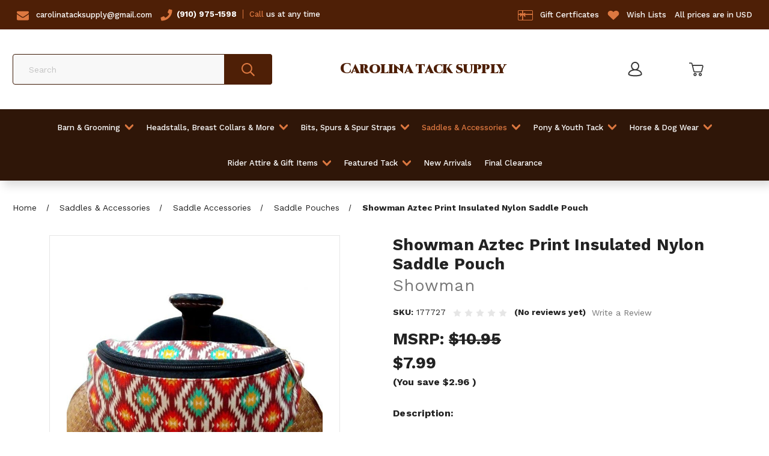

--- FILE ---
content_type: text/html; charset=UTF-8
request_url: https://carolinatacksupply.com/showman-aztec-print-insulated-nylon-saddle-pouch/
body_size: 26221
content:


<!DOCTYPE html>
<html class="no-js" lang="en">
    <head>
        <title>Showman Aztec Print Insulated Nylon Saddle Pouch - Carolina Tack Supply Inc</title>
        <link rel="dns-prefetch preconnect" href="https://cdn11.bigcommerce.com/s-gj38jh7w" crossorigin><link rel="dns-prefetch preconnect" href="https://fonts.googleapis.com/" crossorigin><link rel="dns-prefetch preconnect" href="https://fonts.gstatic.com/" crossorigin>
        <meta property="product:price:amount" content="7.99" /><meta property="product:price:currency" content="USD" /><meta property="og:url" content="https://carolinatacksupply.com/showman-aztec-print-insulated-nylon-saddle-pouch/" /><meta property="og:site_name" content="Carolina Tack Supply Inc" /><meta name="keywords" content="horse tack and supplies, western tack shop near me, horse supplies online, online tack stores, horse stores online"><link rel='canonical' href='https://carolinatacksupply.com/showman-aztec-print-insulated-nylon-saddle-pouch/' /><meta name='platform' content='bigcommerce.stencil' /><meta property="og:type" content="product" />
<meta property="og:title" content="Showman Aztec Print Insulated Nylon Saddle Pouch" />
<meta property="og:description" content="Looking for a western tack shop near you in North Carolina? Carolina Tack Supply are one of the leading online tack stores who provide horse tack and other branded equipment" />
<meta property="og:image" content="https://cdn11.bigcommerce.com/s-gj38jh7w/products/6431/images/11331/e4733d8044b36e979261c9f292c2f05d5fc867d980550950b5fa11c82eeb37ab__12229.1680642575.500.659.jpg?c=2" />
<meta property="pinterest:richpins" content="enabled" />
        
         

        <link href="https://cdn11.bigcommerce.com/s-gj38jh7w/product_images/animals-horse_flame_outline.png" rel="shortcut icon">
        <meta name="viewport" content="width=device-width, initial-scale=1">

        <script>
            document.documentElement.className = document.documentElement.className.replace('no-js', 'js');
        </script>

        <script>
    function browserSupportsAllFeatures() {
        return window.Promise
            && window.fetch
            && window.URL
            && window.URLSearchParams
            && window.WeakMap
            // object-fit support
            && ('objectFit' in document.documentElement.style);
    }

    function loadScript(src) {
        var js = document.createElement('script');
        js.src = src;
        js.onerror = function () {
            console.error('Failed to load polyfill script ' + src);
        };
        document.head.appendChild(js);
    }

    if (!browserSupportsAllFeatures()) {
        loadScript('https://cdn11.bigcommerce.com/s-gj38jh7w/stencil/122495f0-965e-013b-4dcf-7e78240ad65b/e/c8621650-6963-013b-5327-5a59a70c0a0d/dist/theme-bundle.polyfills.js');
    }
</script>
        <script>window.consentManagerTranslations = `{"locale":"en","locales":{"consent_manager.data_collection_warning":"en","consent_manager.accept_all_cookies":"en","consent_manager.gdpr_settings":"en","consent_manager.data_collection_preferences":"en","consent_manager.manage_data_collection_preferences":"en","consent_manager.use_data_by_cookies":"en","consent_manager.data_categories_table":"en","consent_manager.allow":"en","consent_manager.accept":"en","consent_manager.deny":"en","consent_manager.dismiss":"en","consent_manager.reject_all":"en","consent_manager.category":"en","consent_manager.purpose":"en","consent_manager.functional_category":"en","consent_manager.functional_purpose":"en","consent_manager.analytics_category":"en","consent_manager.analytics_purpose":"en","consent_manager.targeting_category":"en","consent_manager.advertising_category":"en","consent_manager.advertising_purpose":"en","consent_manager.essential_category":"en","consent_manager.esential_purpose":"en","consent_manager.yes":"en","consent_manager.no":"en","consent_manager.not_available":"en","consent_manager.cancel":"en","consent_manager.save":"en","consent_manager.back_to_preferences":"en","consent_manager.close_without_changes":"en","consent_manager.unsaved_changes":"en","consent_manager.by_using":"en","consent_manager.agree_on_data_collection":"en","consent_manager.change_preferences":"en","consent_manager.cancel_dialog_title":"en","consent_manager.privacy_policy":"en","consent_manager.allow_category_tracking":"en","consent_manager.disallow_category_tracking":"en"},"translations":{"consent_manager.data_collection_warning":"We use cookies (and other similar technologies) to collect data to improve your shopping experience.","consent_manager.accept_all_cookies":"Accept All Cookies","consent_manager.gdpr_settings":"Settings","consent_manager.data_collection_preferences":"Website Data Collection Preferences","consent_manager.manage_data_collection_preferences":"Manage Website Data Collection Preferences","consent_manager.use_data_by_cookies":" uses data collected by cookies and JavaScript libraries to improve your shopping experience.","consent_manager.data_categories_table":"The table below outlines how we use this data by category. To opt out of a category of data collection, select 'No' and save your preferences.","consent_manager.allow":"Allow","consent_manager.accept":"Accept","consent_manager.deny":"Deny","consent_manager.dismiss":"Dismiss","consent_manager.reject_all":"Reject all","consent_manager.category":"Category","consent_manager.purpose":"Purpose","consent_manager.functional_category":"Functional","consent_manager.functional_purpose":"Enables enhanced functionality, such as videos and live chat. If you do not allow these, then some or all of these functions may not work properly.","consent_manager.analytics_category":"Analytics","consent_manager.analytics_purpose":"Provide statistical information on site usage, e.g., web analytics so we can improve this website over time.","consent_manager.targeting_category":"Targeting","consent_manager.advertising_category":"Advertising","consent_manager.advertising_purpose":"Used to create profiles or personalize content to enhance your shopping experience.","consent_manager.essential_category":"Essential","consent_manager.esential_purpose":"Essential for the site and any requested services to work, but do not perform any additional or secondary function.","consent_manager.yes":"Yes","consent_manager.no":"No","consent_manager.not_available":"N/A","consent_manager.cancel":"Cancel","consent_manager.save":"Save","consent_manager.back_to_preferences":"Back to Preferences","consent_manager.close_without_changes":"You have unsaved changes to your data collection preferences. Are you sure you want to close without saving?","consent_manager.unsaved_changes":"You have unsaved changes","consent_manager.by_using":"By using our website, you're agreeing to our","consent_manager.agree_on_data_collection":"By using our website, you're agreeing to the collection of data as described in our ","consent_manager.change_preferences":"You can change your preferences at any time","consent_manager.cancel_dialog_title":"Are you sure you want to cancel?","consent_manager.privacy_policy":"Privacy Policy","consent_manager.allow_category_tracking":"Allow [CATEGORY_NAME] tracking","consent_manager.disallow_category_tracking":"Disallow [CATEGORY_NAME] tracking"}}`;</script>

        <script>
            window.lazySizesConfig = window.lazySizesConfig || {};
            window.lazySizesConfig.loadMode = 1;
        </script>
        <script async src="https://cdn11.bigcommerce.com/s-gj38jh7w/stencil/122495f0-965e-013b-4dcf-7e78240ad65b/e/c8621650-6963-013b-5327-5a59a70c0a0d/dist/theme-bundle.head_async.js"></script>

        <script src="https://ajax.googleapis.com/ajax/libs/webfont/1.6.26/webfont.js"></script>

        <script>
            WebFont.load({
                custom: {
                    families: ['Karla', 'Roboto', 'Source Sans Pro']
                },
                classes: false
            });
        </script>

        <link href="https://fonts.googleapis.com/css?family=Work+Sans:700,500,400,600,800,900%7CCinzel:400,500,600,700,800,900&display=swap" rel="stylesheet">
            <link data-stencil-stylesheet href="https://cdn11.bigcommerce.com/s-gj38jh7w/stencil/122495f0-965e-013b-4dcf-7e78240ad65b/e/c8621650-6963-013b-5327-5a59a70c0a0d/css/theme-5fabbc20-968b-013b-2a70-5a2e99bf64ad.css" rel="stylesheet">

        <!-- Start Tracking Code for analytics_facebook -->

<script>
!function(f,b,e,v,n,t,s){if(f.fbq)return;n=f.fbq=function(){n.callMethod?n.callMethod.apply(n,arguments):n.queue.push(arguments)};if(!f._fbq)f._fbq=n;n.push=n;n.loaded=!0;n.version='2.0';n.queue=[];t=b.createElement(e);t.async=!0;t.src=v;s=b.getElementsByTagName(e)[0];s.parentNode.insertBefore(t,s)}(window,document,'script','https://connect.facebook.net/en_US/fbevents.js');

fbq('set', 'autoConfig', 'false', '369571018017905');
fbq('dataProcessingOptions', ['LDU'], 0, 0);
fbq('init', '369571018017905', {"external_id":"de3f8b5e-f667-4079-9e69-765d49a721ae"});
fbq('set', 'agent', 'bigcommerce', '369571018017905');

function trackEvents() {
    var pathName = window.location.pathname;

    fbq('track', 'PageView', {}, "");

    // Search events start -- only fire if the shopper lands on the /search.php page
    if (pathName.indexOf('/search.php') === 0 && getUrlParameter('search_query')) {
        fbq('track', 'Search', {
            content_type: 'product_group',
            content_ids: [],
            search_string: getUrlParameter('search_query')
        });
    }
    // Search events end

    // Wishlist events start -- only fire if the shopper attempts to add an item to their wishlist
    if (pathName.indexOf('/wishlist.php') === 0 && getUrlParameter('added_product_id')) {
        fbq('track', 'AddToWishlist', {
            content_type: 'product_group',
            content_ids: []
        });
    }
    // Wishlist events end

    // Lead events start -- only fire if the shopper subscribes to newsletter
    if (pathName.indexOf('/subscribe.php') === 0 && getUrlParameter('result') === 'success') {
        fbq('track', 'Lead', {});
    }
    // Lead events end

    // Registration events start -- only fire if the shopper registers an account
    if (pathName.indexOf('/login.php') === 0 && getUrlParameter('action') === 'account_created') {
        fbq('track', 'CompleteRegistration', {}, "");
    }
    // Registration events end

    

    function getUrlParameter(name) {
        var cleanName = name.replace(/[\[]/, '\[').replace(/[\]]/, '\]');
        var regex = new RegExp('[\?&]' + cleanName + '=([^&#]*)');
        var results = regex.exec(window.location.search);
        return results === null ? '' : decodeURIComponent(results[1].replace(/\+/g, ' '));
    }
}

if (window.addEventListener) {
    window.addEventListener("load", trackEvents, false)
}
</script>
<noscript><img height="1" width="1" style="display:none" alt="null" src="https://www.facebook.com/tr?id=369571018017905&ev=PageView&noscript=1&a=plbigcommerce1.2&eid="/></noscript>

<!-- End Tracking Code for analytics_facebook -->

<!-- Start Tracking Code for analytics_siteverification -->

<meta name="google-site-verification" content="9Mld8OjF5SsvNI5Dfp1gjvhmmhE94yruGO0ULcTTQyY" />

<!-- Google tag (gtag.js) -->
<script async src="https://www.googletagmanager.com/gtag/js?id=G-G6NJV0QEL6"></script>
<script>
  window.dataLayer = window.dataLayer || [];
  function gtag(){dataLayer.push(arguments);}
  gtag('js', new Date());

  gtag('config', 'G-G6NJV0QEL6');
</script>

<!-- End Tracking Code for analytics_siteverification -->


<script type="text/javascript" src="https://checkout-sdk.bigcommerce.com/v1/loader.js" defer ></script>
<script type="text/javascript">
var BCData = {"product_attributes":{"sku":"177727","upc":null,"mpn":"177727","gtin":null,"weight":null,"base":true,"image":null,"price":{"without_tax":{"formatted":"$7.99","value":7.99,"currency":"USD"},"tax_label":"Tax","rrp_without_tax":{"formatted":"$10.95","value":10.95,"currency":"USD"},"saved":{"formatted":"$2.96","value":2.96,"currency":"USD"}},"out_of_stock_behavior":"label_option","out_of_stock_message":"OUT OF STOCK","available_modifier_values":[],"in_stock_attributes":[],"stock":null,"instock":true,"stock_message":null,"purchasable":true,"purchasing_message":null,"call_for_price_message":null}};
</script>

<script nonce="">
(function () {
    var xmlHttp = new XMLHttpRequest();

    xmlHttp.open('POST', 'https://bes.gcp.data.bigcommerce.com/nobot');
    xmlHttp.setRequestHeader('Content-Type', 'application/json');
    xmlHttp.send('{"store_id":"843744","timezone_offset":"-5.0","timestamp":"2026-01-19T02:44:14.40526900Z","visit_id":"7930ec13-6e80-47d3-94d5-9c4c12971640","channel_id":1}');
})();
</script>



    </head>
    <body class="
page--product

    product--6431

    not-logged-in

">
        <svg data-src="https://cdn11.bigcommerce.com/s-gj38jh7w/stencil/122495f0-965e-013b-4dcf-7e78240ad65b/e/c8621650-6963-013b-5327-5a59a70c0a0d/img/icon-sprite.svg" class="icons-svg-sprite"></svg>
        

<header class="header header-2 header-2--default" role="banner">
    <div class="header-2__top">
        <nav class="header-2__top-nav container">
    <ul class="header-2__top-nav-list left">
        <li class="header-2__top-nav-list-item">
            <svg class="icon"><use xlink:href="#icon-envelope"></use></svg>
            <a href="mailto:carolinatacksupply@gmail.com" class="header-2__top-nav-list-link">carolinatacksupply@gmail.com</a>
        </li>
        <li class="header-2__top-nav-list-item">
            <p><svg class="icon"><use xlink:href="#icon-phone"></use></svg><a href="tel:9109751598" class="header-2__top-nav-list-link header-2__phoneNumber">(910) 975-1598</a><span class="main-color"><a href="tel:9109751598" style="color:inherit">Call</a></span> us at any time</p>
        </li>
    </ul>
    <ul class="header-2__top-nav-list right">
        <li class="header-2__top-nav-list-item">
            <svg class="icon giftCert"><use xlink:href="#icon-giftcard"></use></svg>
            <a href="/giftcertificates.php" class="header-2__top-nav-list-link">Gift Certficates</a>
        </li>
        <li class="header-2__top-nav-list-item">
            <svg class="icon"><use xlink:href="#icon-heart"></use></svg>
            <a href="/wishlist.php" class="header-2__top-nav-list-link">Wish Lists</a>
        </li>
        <li class="header-2__top-nav-list-item disabledLink">
            <a>All prices are in USD</a>
        </li>
    </ul>
    <p class="header-2__top-mobile"></p>
</nav>
    </div>
    
    <div class="header-2__mid container">
        <a href="#" class="mobileMenu-toggle" data-mobile-menu-toggle="menu">
            <span class="mobileMenu-toggleIcon">Toggle menu</span>
        </a>

        <div class="dropdown dropdown--quickSearch header-2__nav-search" id="quickSearch" aria-hidden="true" data-prevent-quick-search-close>
            <div class="container">
    <form class="form" onsubmit="return false" data-url="/search.php" data-quick-search-form>
        <fieldset class="form-fieldset">
            <div class="form-field">
                <label class="is-srOnly" for="nav-quick-search">Search</label>
                <input class="form-input"
                       data-search-quick
                       name="nav-quick-search"
                       id="nav-quick-search"
                       data-error-message="Search field cannot be empty."
                       placeholder="Search"
                       autocomplete="off"
                >
                <button class="button button--primary form-prefixPostfix-button--postfix" type="submit">
                    <span class="icon icon--search">
                        <svg><use xlink:href="#icon-search"></use></svg>
                    </span>
                </button>
            </div>
        </fieldset>
    </form>
    <section class="quickSearchResults" data-bind="html: results"></section>
    <p role="status"
       aria-live="polite"
       class="aria-description--hidden"
       data-search-aria-message-predefined-text="product results for"
    ></p>
</div>
        </div>
        
            <div class="header-logo">
                <a href="https://carolinatacksupply.com/" class="header-logo__link" data-header-logo-link>
    <span class="header-logo-text"><span class='capitalize'>Carolina</span> tack supply</span>
</a>
                <p class="header-logo-subText">Enjoy 30%, 40% off on orders over $150</p>
            </div>

        
        
        <nav class="navUser">
    <ul class="navUser-section navUser-section--alt">
        <li class="navUser-item navUser-item--account">
                    <a class="navUser-action"
                    href="/login.php"
                    aria-label="Sign in"
                    >
                    <span class="icon icon--account">
                        <svg><use xlink:href="#icon-account"></use></svg>
                    </span>
                    <span class="navUser-item-accountLabel">
                        Sign in
                    </span>
                    </a>
        </li>
        <li class="navUser-item navUser-item--cart">
            <a class="navUser-action"
               data-cart-preview
               data-dropdown="cart-preview-dropdown"
               data-options="align:right"
               href="/cart.php"
               aria-label="Cart with 0 items"
            >
                <span class="icon icon--cart">
                    <svg><use xlink:href="#icon-cart"></use></svg>
                </span>
                <span class="navUser-item-cartLabel">Cart</span>
                <span class="countPill cart-quantity"></span>
            </a>

            <div class="dropdown-menu" id="cart-preview-dropdown" data-dropdown-content aria-hidden="true"></div>
        </li>
    </ul>
</nav>


    </div>
    
    <div class="navPages-container" id="menu" data-menu>
        <nav class="navPages">
    <ul class="navPages-list links">
        <li class="navPages-item">
                <a class="navPages-action has-subMenu navPages-action--toplevel"
   href="https://carolinatacksupply.com/barn-grooming/"
   data-collapsible="navPages-138"
   data-collapsible-disabled-breakpoint="medium"
>
    Barn &amp; Grooming
    <i class="icon navPages-action-moreIcon" aria-hidden="true">
        <svg><use xlink:href="#icon-chevron-down" /></svg>
    </i>
</a>
<div class="navPage-subMenu" id="navPages-138" aria-hidden="true" tabindex="-1">
    <ul class="navPage-subMenu-list">
        <li class="navPage-subMenu-item">
            <a class="navPage-subMenu-action navPages-action"
               href="https://carolinatacksupply.com/barn-grooming/"
               aria-label="All Barn &amp; Grooming"
            >
                All Barn &amp; Grooming
            </a>
        </li>
            <li class="navPage-subMenu-item">
                    <a class="navPage-subMenu-action navPages-action"
                       href="https://carolinatacksupply.com/barn-grooming/barrel-covers/"
                       aria-label="Barrel Covers"
                    >
                        Barrel Covers
                    </a>
            </li>
            <li class="navPage-subMenu-item">
                    <a class="navPage-subMenu-action navPages-action"
                       href="https://carolinatacksupply.com/barn-grooming/braiding-banding/"
                       aria-label="Braiding &amp; Banding"
                    >
                        Braiding &amp; Banding
                    </a>
            </li>
            <li class="navPage-subMenu-item">
                    <a class="navPage-subMenu-action navPages-action"
                       href="https://carolinatacksupply.com/barn-grooming/brushes-combs/"
                       aria-label="Brushes &amp; Combs"
                    >
                        Brushes &amp; Combs
                    </a>
            </li>
            <li class="navPage-subMenu-item">
                    <a class="navPage-subMenu-action navPages-action"
                       href="https://carolinatacksupply.com/barn-grooming/cribbing-prevention-hobbles/"
                       aria-label="Cribbing Prevention &amp; Hobbles"
                    >
                        Cribbing Prevention &amp; Hobbles
                    </a>
            </li>
            <li class="navPage-subMenu-item">
                    <a class="navPage-subMenu-action navPages-action"
                       href="https://carolinatacksupply.com/barn-grooming/curries-scrapes/"
                       aria-label="Curries &amp; Scrapes"
                    >
                        Curries &amp; Scrapes
                    </a>
            </li>
            <li class="navPage-subMenu-item">
                    <a class="navPage-subMenu-action navPages-action"
                       href="https://carolinatacksupply.com/barn-grooming/hardware/"
                       aria-label="Hardware"
                    >
                        Hardware
                    </a>
            </li>
            <li class="navPage-subMenu-item">
                    <a class="navPage-subMenu-action navPages-action"
                       href="https://carolinatacksupply.com/barn-grooming/tail-tamers/"
                       aria-label="Tail Tamers"
                    >
                        Tail Tamers
                    </a>
            </li>
            <li class="navPage-subMenu-item">
                    <a class="navPage-subMenu-action navPages-action"
                       href="https://carolinatacksupply.com/barn-grooming/trailer-accessories/"
                       aria-label="Trailer Accessories "
                    >
                        Trailer Accessories 
                    </a>
            </li>
            <li class="navPage-subMenu-item">
                    <a class="navPage-subMenu-action navPages-action"
                       href="https://carolinatacksupply.com/barn-grooming/grooming-kits-totes/"
                       aria-label="Grooming Kits &amp; Totes"
                    >
                        Grooming Kits &amp; Totes
                    </a>
            </li>
            <li class="navPage-subMenu-item">
                    <a class="navPage-subMenu-action navPages-action"
                       href="https://carolinatacksupply.com/barn-grooming/grooming/clippers/"
                       aria-label="Clippers"
                    >
                        Clippers
                    </a>
            </li>
            <li class="navPage-subMenu-item">
                    <a class="navPage-subMenu-action navPages-action"
                       href="https://carolinatacksupply.com/barn-grooming/hoof-shoe-care/"
                       aria-label="Hoof &amp; Shoe Care"
                    >
                        Hoof &amp; Shoe Care
                    </a>
            </li>
            <li class="navPage-subMenu-item">
                    <a class="navPage-subMenu-action navPages-action"
                       href="https://carolinatacksupply.com/barn-grooming/dewormer-fly-control/"
                       aria-label="Dewormer &amp; Fly Control"
                    >
                        Dewormer &amp; Fly Control
                    </a>
            </li>
            <li class="navPage-subMenu-item">
                    <a class="navPage-subMenu-action navPages-action"
                       href="https://carolinatacksupply.com/barn-grooming/grooming/hay-bags-carriers/"
                       aria-label="Hay Bags, Nets &amp; Carriers"
                    >
                        Hay Bags, Nets &amp; Carriers
                    </a>
            </li>
            <li class="navPage-subMenu-item">
                    <a class="navPage-subMenu-action navPages-action"
                       href="https://carolinatacksupply.com/barn-grooming/buckets-hangers-feeders-scoops/"
                       aria-label="Buckets/Hangers &amp; Feeders/Scoops"
                    >
                        Buckets/Hangers &amp; Feeders/Scoops
                    </a>
            </li>
            <li class="navPage-subMenu-item">
                    <a class="navPage-subMenu-action navPages-action"
                       href="https://carolinatacksupply.com/barn-grooming/tack-carriers-bars/"
                       aria-label="Tack Carriers &amp; Bars"
                    >
                        Tack Carriers &amp; Bars
                    </a>
            </li>
            <li class="navPage-subMenu-item">
                    <a class="navPage-subMenu-action navPages-action"
                       href="https://carolinatacksupply.com/barn-grooming/saddle-racks-stands/"
                       aria-label="Saddle Racks &amp; Stands"
                    >
                        Saddle Racks &amp; Stands
                    </a>
            </li>
            <li class="navPage-subMenu-item">
                    <a class="navPage-subMenu-action navPages-action"
                       href="https://carolinatacksupply.com/barn-grooming/stall-forks/"
                       aria-label="Stall Forks"
                    >
                        Stall Forks
                    </a>
            </li>
            <li class="navPage-subMenu-item">
                    <a class="navPage-subMenu-action navPages-action"
                       href="https://carolinatacksupply.com/barn-grooming/stall-accessories/"
                       aria-label="Stall Accessories "
                    >
                        Stall Accessories 
                    </a>
            </li>
    </ul>
</div>
            </li>
        <li class="navPages-item">
                <a class="navPages-action has-subMenu navPages-action--toplevel"
   href="https://carolinatacksupply.com/headstalls-breast-collars-more/"
   data-collapsible="navPages-247"
   data-collapsible-disabled-breakpoint="medium"
>
    Headstalls, Breast Collars &amp; More
    <i class="icon navPages-action-moreIcon" aria-hidden="true">
        <svg><use xlink:href="#icon-chevron-down" /></svg>
    </i>
</a>
<div class="navPage-subMenu" id="navPages-247" aria-hidden="true" tabindex="-1">
    <ul class="navPage-subMenu-list">
        <li class="navPage-subMenu-item">
            <a class="navPage-subMenu-action navPages-action"
               href="https://carolinatacksupply.com/headstalls-breast-collars-more/"
               aria-label="All Headstalls, Breast Collars &amp; More"
            >
                All Headstalls, Breast Collars &amp; More
            </a>
        </li>
            <li class="navPage-subMenu-item">
                    <a class="navPage-subMenu-action navPages-action has-subMenu"
                       href="https://carolinatacksupply.com/headstalls-breast-collars-more/headstall-and-breastcollar-sets/"
                       aria-label="Headstall &amp; Breast Collar Sets"
                    >
                        Headstall &amp; Breast Collar Sets
                        <span class="collapsible-icon-wrapper"
                            data-collapsible="navPages-197"
                            data-collapsible-disabled-breakpoint="medium"
                            data-collapsible-disabled-state="open"
                            data-collapsible-enabled-state="closed"
                        >
                            <i class="icon navPages-action-moreIcon" aria-hidden="true">
                                <svg><use xlink:href="#icon-chevron-down" /></svg>
                            </i>
                        </span>
                    </a>
                    <ul class="navPage-childList" id="navPages-197">
                        <li class="navPage-childList-item">
                            <a class="navPage-childList-action navPages-action"
                               href="https://carolinatacksupply.com/headstalls-breast-collars-more/headstall-breast-collar-sets/animal-print/"
                               aria-label="Animal Print"
                            >
                                Animal Print
                            </a>
                        </li>
                        <li class="navPage-childList-item">
                            <a class="navPage-childList-action navPages-action"
                               href="https://carolinatacksupply.com/headstalls-breast-collars-more/headstall-breast-collar-sets/beaded/"
                               aria-label="Beaded"
                            >
                                Beaded
                            </a>
                        </li>
                        <li class="navPage-childList-item">
                            <a class="navPage-childList-action navPages-action"
                               href="https://carolinatacksupply.com/headstalls-breast-collars-more/headstall-breast-collar-sets/fabric/"
                               aria-label="Fabric"
                            >
                                Fabric
                            </a>
                        </li>
                        <li class="navPage-childList-item">
                            <a class="navPage-childList-action navPages-action"
                               href="https://carolinatacksupply.com/headstalls-breast-collars-more/headstall-breast-collar-sets/filigree/"
                               aria-label="Filigree"
                            >
                                Filigree
                            </a>
                        </li>
                        <li class="navPage-childList-item">
                            <a class="navPage-childList-action navPages-action"
                               href="https://carolinatacksupply.com/headstalls-breast-collars-more/headstall-breast-collar-sets/sequin-metallic/"
                               aria-label="Sequin &amp; Metallic"
                            >
                                Sequin &amp; Metallic
                            </a>
                        </li>
                        <li class="navPage-childList-item">
                            <a class="navPage-childList-action navPages-action"
                               href="https://carolinatacksupply.com/headstalls-breast-collars-more/headstall-breast-collar-sets/cheetah-leopard-print/"
                               aria-label="Cheetah &amp; Leopard Print"
                            >
                                Cheetah &amp; Leopard Print
                            </a>
                        </li>
                        <li class="navPage-childList-item">
                            <a class="navPage-childList-action navPages-action"
                               href="https://carolinatacksupply.com/headstalls-breast-collars-more/headstall-breast-collar-sets/hair-on-cowhide/"
                               aria-label="Hair-On Cowhide"
                            >
                                Hair-On Cowhide
                            </a>
                        </li>
                        <li class="navPage-childList-item">
                            <a class="navPage-childList-action navPages-action"
                               href="https://carolinatacksupply.com/headstalls-breast-collars-more/headstall-breast-collar-sets/nylon/"
                               aria-label="Nylon"
                            >
                                Nylon
                            </a>
                        </li>
                        <li class="navPage-childList-item">
                            <a class="navPage-childList-action navPages-action"
                               href="https://carolinatacksupply.com/headstalls-breast-collars-more/headstall-breast-collar-sets/painted/"
                               aria-label="Painted"
                            >
                                Painted
                            </a>
                        </li>
                        <li class="navPage-childList-item">
                            <a class="navPage-childList-action navPages-action"
                               href="https://carolinatacksupply.com/headstalls-breast-collars-more/headstall-breast-collar-sets/patriotic/"
                               aria-label="Patriotic"
                            >
                                Patriotic
                            </a>
                        </li>
                        <li class="navPage-childList-item">
                            <a class="navPage-childList-action navPages-action"
                               href="https://carolinatacksupply.com/headstalls-breast-collars-more/headstall-breast-collar-sets/tooled-plain-leather/"
                               aria-label="Rawhide, Tooled &amp; Plain Leather"
                            >
                                Rawhide, Tooled &amp; Plain Leather
                            </a>
                        </li>
                        <li class="navPage-childList-item">
                            <a class="navPage-childList-action navPages-action"
                               href="https://carolinatacksupply.com/headstalls-breast-collars-more/headstall-breast-collar-sets/sunflower-cactus/"
                               aria-label="Sunflower &amp; Cactus"
                            >
                                Sunflower &amp; Cactus
                            </a>
                        </li>
                        <li class="navPage-childList-item">
                            <a class="navPage-childList-action navPages-action"
                               href="https://carolinatacksupply.com/headstalls-breast-collars-more/headstall-breast-collar-sets/printed/"
                               aria-label="Printed"
                            >
                                Printed
                            </a>
                        </li>
                        <li class="navPage-childList-item">
                            <a class="navPage-childList-action navPages-action"
                               href="https://carolinatacksupply.com/headstalls-breast-collars-more/headstall-and-breastcollar-sets/fringe-breast-collar-sets/"
                               aria-label="Fringe"
                            >
                                Fringe
                            </a>
                        </li>
                    </ul>
            </li>
            <li class="navPage-subMenu-item">
                    <a class="navPage-subMenu-action navPages-action"
                       href="https://carolinatacksupply.com/headstalls-breast-collars-more/training-forks/"
                       aria-label="Training Forks"
                    >
                        Training Forks
                    </a>
            </li>
            <li class="navPage-subMenu-item">
                    <a class="navPage-subMenu-action navPages-action"
                       href="https://carolinatacksupply.com/headstalls-breast-collars-more/lunge-lines-leads/"
                       aria-label="Lunge Lines &amp; Lead Ropes"
                    >
                        Lunge Lines &amp; Lead Ropes
                    </a>
            </li>
            <li class="navPage-subMenu-item">
                    <a class="navPage-subMenu-action navPages-action has-subMenu"
                       href="https://carolinatacksupply.com/headstalls-breast-collars-more/halters/"
                       aria-label="Halters"
                    >
                        Halters
                        <span class="collapsible-icon-wrapper"
                            data-collapsible="navPages-372"
                            data-collapsible-disabled-breakpoint="medium"
                            data-collapsible-disabled-state="open"
                            data-collapsible-enabled-state="closed"
                        >
                            <i class="icon navPages-action-moreIcon" aria-hidden="true">
                                <svg><use xlink:href="#icon-chevron-down" /></svg>
                            </i>
                        </span>
                    </a>
                    <ul class="navPage-childList" id="navPages-372">
                        <li class="navPage-childList-item">
                            <a class="navPage-childList-action navPages-action"
                               href="https://carolinatacksupply.com/headstalls-breast-collars-more/halters/break-away-halters/"
                               aria-label="Break Away Halters"
                            >
                                Break Away Halters
                            </a>
                        </li>
                        <li class="navPage-childList-item">
                            <a class="navPage-childList-action navPages-action"
                               href="https://carolinatacksupply.com/headstalls-breast-collars-more/halters/bronc/"
                               aria-label="Bronc"
                            >
                                Bronc
                            </a>
                        </li>
                        <li class="navPage-childList-item">
                            <a class="navPage-childList-action navPages-action"
                               href="https://carolinatacksupply.com/headstalls-breast-collars-more/halters/cowboy-knot/"
                               aria-label="Cowboy Knot"
                            >
                                Cowboy Knot
                            </a>
                        </li>
                        <li class="navPage-childList-item">
                            <a class="navPage-childList-action navPages-action"
                               href="https://carolinatacksupply.com/headstalls-breast-collars-more/halters/halter-lead-set/"
                               aria-label="Halter &amp; Lead Set"
                            >
                                Halter &amp; Lead Set
                            </a>
                        </li>
                        <li class="navPage-childList-item">
                            <a class="navPage-childList-action navPages-action"
                               href="https://carolinatacksupply.com/headstalls-breast-collars-more/halters/leather-show/"
                               aria-label="Leather &amp; Show"
                            >
                                Leather &amp; Show
                            </a>
                        </li>
                        <li class="navPage-childList-item">
                            <a class="navPage-childList-action navPages-action"
                               href="https://carolinatacksupply.com/headstalls-breast-collars-more/halters/mule-tape/"
                               aria-label="Mule Tape"
                            >
                                Mule Tape
                            </a>
                        </li>
                        <li class="navPage-childList-item">
                            <a class="navPage-childList-action navPages-action"
                               href="https://carolinatacksupply.com/headstalls-breast-collars-more/halters/nylon/"
                               aria-label="Nylon"
                            >
                                Nylon
                            </a>
                        </li>
                    </ul>
            </li>
            <li class="navPage-subMenu-item">
                    <a class="navPage-subMenu-action navPages-action"
                       href="https://carolinatacksupply.com/headstalls-breast-collars-more/bridles/"
                       aria-label="Bridles"
                    >
                        Bridles
                    </a>
            </li>
            <li class="navPage-subMenu-item">
                    <a class="navPage-subMenu-action navPages-action has-subMenu"
                       href="https://carolinatacksupply.com/headstalls-breast-collars-more/breast-pulling-tripping-collars/"
                       aria-label="Breast, Pulling &amp; Tripping Collars"
                    >
                        Breast, Pulling &amp; Tripping Collars
                        <span class="collapsible-icon-wrapper"
                            data-collapsible="navPages-144"
                            data-collapsible-disabled-breakpoint="medium"
                            data-collapsible-disabled-state="open"
                            data-collapsible-enabled-state="closed"
                        >
                            <i class="icon navPages-action-moreIcon" aria-hidden="true">
                                <svg><use xlink:href="#icon-chevron-down" /></svg>
                            </i>
                        </span>
                    </a>
                    <ul class="navPage-childList" id="navPages-144">
                        <li class="navPage-childList-item">
                            <a class="navPage-childList-action navPages-action"
                               href="https://carolinatacksupply.com/headstalls-breast-collars-more/breast-collars/breast-collars/"
                               aria-label="Breast Collars"
                            >
                                Breast Collars
                            </a>
                        </li>
                        <li class="navPage-childList-item">
                            <a class="navPage-childList-action navPages-action"
                               href="https://carolinatacksupply.com/headstalls-breast-collars-more/breast-collars/pulling-collars/"
                               aria-label="Pulling Collars"
                            >
                                Pulling Collars
                            </a>
                        </li>
                        <li class="navPage-childList-item">
                            <a class="navPage-childList-action navPages-action"
                               href="https://carolinatacksupply.com/headstalls-breast-collars-more/breast-collars/tripping-collars/"
                               aria-label="Tripping Collars"
                            >
                                Tripping Collars
                            </a>
                        </li>
                    </ul>
            </li>
            <li class="navPage-subMenu-item">
                    <a class="navPage-subMenu-action navPages-action"
                       href="https://carolinatacksupply.com/headstalls-breast-collars-more/wither-straps/"
                       aria-label="Wither Straps"
                    >
                        Wither Straps
                    </a>
            </li>
            <li class="navPage-subMenu-item">
                    <a class="navPage-subMenu-action navPages-action has-subMenu"
                       href="https://carolinatacksupply.com/headstalls-breast-collars-more/headstalls/"
                       aria-label="Headstalls"
                    >
                        Headstalls
                        <span class="collapsible-icon-wrapper"
                            data-collapsible="navPages-146"
                            data-collapsible-disabled-breakpoint="medium"
                            data-collapsible-disabled-state="open"
                            data-collapsible-enabled-state="closed"
                        >
                            <i class="icon navPages-action-moreIcon" aria-hidden="true">
                                <svg><use xlink:href="#icon-chevron-down" /></svg>
                            </i>
                        </span>
                    </a>
                    <ul class="navPage-childList" id="navPages-146">
                        <li class="navPage-childList-item">
                            <a class="navPage-childList-action navPages-action"
                               href="https://carolinatacksupply.com/headstalls-breast-collars-more/headstalls/animal-painted-printed/"
                               aria-label="Animal/Painted/Printed"
                            >
                                Animal/Painted/Printed
                            </a>
                        </li>
                        <li class="navPage-childList-item">
                            <a class="navPage-childList-action navPages-action"
                               href="https://carolinatacksupply.com/headstalls-breast-collars-more/headstalls/beaded/"
                               aria-label="Beaded"
                            >
                                Beaded
                            </a>
                        </li>
                        <li class="navPage-childList-item">
                            <a class="navPage-childList-action navPages-action"
                               href="https://carolinatacksupply.com/headstalls-breast-collars-more/headstalls/english-headstalls/"
                               aria-label="English Headstalls"
                            >
                                English Headstalls
                            </a>
                        </li>
                        <li class="navPage-childList-item">
                            <a class="navPage-childList-action navPages-action"
                               href="https://carolinatacksupply.com/headstalls-breast-collars-more/headstalls/fabric/"
                               aria-label="Fabric"
                            >
                                Fabric
                            </a>
                        </li>
                        <li class="navPage-childList-item">
                            <a class="navPage-childList-action navPages-action"
                               href="https://carolinatacksupply.com/headstalls-breast-collars-more/headstalls/gag-style-headstalls/"
                               aria-label="Gag Style Headstalls"
                            >
                                Gag Style Headstalls
                            </a>
                        </li>
                        <li class="navPage-childList-item">
                            <a class="navPage-childList-action navPages-action"
                               href="https://carolinatacksupply.com/headstalls-breast-collars-more/headstalls/hair-on-cowhide/"
                               aria-label="Hair-On Cowhide"
                            >
                                Hair-On Cowhide
                            </a>
                        </li>
                        <li class="navPage-childList-item">
                            <a class="navPage-childList-action navPages-action"
                               href="https://carolinatacksupply.com/headstalls-breast-collars-more/headstalls/nylon-headstalls/"
                               aria-label="Nylon Headstalls"
                            >
                                Nylon Headstalls
                            </a>
                        </li>
                        <li class="navPage-childList-item">
                            <a class="navPage-childList-action navPages-action"
                               href="https://carolinatacksupply.com/headstalls-breast-collars-more/headstalls/rhinestone-silver/"
                               aria-label="Rhinestone/Silver"
                            >
                                Rhinestone/Silver
                            </a>
                        </li>
                        <li class="navPage-childList-item">
                            <a class="navPage-childList-action navPages-action"
                               href="https://carolinatacksupply.com/headstalls-breast-collars-more/headstalls/tooled-plain-rawhide/"
                               aria-label="Tooled/Plain/Rawhide"
                            >
                                Tooled/Plain/Rawhide
                            </a>
                        </li>
                        <li class="navPage-childList-item">
                            <a class="navPage-childList-action navPages-action"
                               href="https://carolinatacksupply.com/headstalls-breast-collars-more/headstalls/work-harness-leather/"
                               aria-label="Work/Harness Leather"
                            >
                                Work/Harness Leather
                            </a>
                        </li>
                    </ul>
            </li>
            <li class="navPage-subMenu-item">
                    <a class="navPage-subMenu-action navPages-action has-subMenu"
                       href="https://carolinatacksupply.com/headstalls-breast-collars-more/reins/"
                       aria-label="Reins "
                    >
                        Reins 
                        <span class="collapsible-icon-wrapper"
                            data-collapsible="navPages-286"
                            data-collapsible-disabled-breakpoint="medium"
                            data-collapsible-disabled-state="open"
                            data-collapsible-enabled-state="closed"
                        >
                            <i class="icon navPages-action-moreIcon" aria-hidden="true">
                                <svg><use xlink:href="#icon-chevron-down" /></svg>
                            </i>
                        </span>
                    </a>
                    <ul class="navPage-childList" id="navPages-286">
                        <li class="navPage-childList-item">
                            <a class="navPage-childList-action navPages-action"
                               href="https://carolinatacksupply.com/headstalls-breast-collars-more/reins/barrel-reins/"
                               aria-label="Barrel Reins"
                            >
                                Barrel Reins
                            </a>
                        </li>
                        <li class="navPage-childList-item">
                            <a class="navPage-childList-action navPages-action"
                               href="https://carolinatacksupply.com/headstalls-breast-collars-more/reins/contest-reins/"
                               aria-label="Contest Reins"
                            >
                                Contest Reins
                            </a>
                        </li>
                        <li class="navPage-childList-item">
                            <a class="navPage-childList-action navPages-action"
                               href="https://carolinatacksupply.com/headstalls-breast-collars-more/reins/draw-reins/"
                               aria-label="Draw Reins"
                            >
                                Draw Reins
                            </a>
                        </li>
                        <li class="navPage-childList-item">
                            <a class="navPage-childList-action navPages-action"
                               href="https://carolinatacksupply.com/headstalls-breast-collars-more/reins/english-reins/"
                               aria-label="English Reins"
                            >
                                English Reins
                            </a>
                        </li>
                        <li class="navPage-childList-item">
                            <a class="navPage-childList-action navPages-action"
                               href="https://carolinatacksupply.com/headstalls-breast-collars-more/reins/leather-split-reins/"
                               aria-label="Leather Split Reins"
                            >
                                Leather Split Reins
                            </a>
                        </li>
                        <li class="navPage-childList-item">
                            <a class="navPage-childList-action navPages-action"
                               href="https://carolinatacksupply.com/headstalls-breast-collars-more/reins/nylon-cotton-split-reins/"
                               aria-label="Nylon/Cotton Split Reins"
                            >
                                Nylon/Cotton Split Reins
                            </a>
                        </li>
                        <li class="navPage-childList-item">
                            <a class="navPage-childList-action navPages-action"
                               href="https://carolinatacksupply.com/headstalls-breast-collars-more/reins/romal-mecate-reins/"
                               aria-label="Romal/Mecate Reins"
                            >
                                Romal/Mecate Reins
                            </a>
                        </li>
                        <li class="navPage-childList-item">
                            <a class="navPage-childList-action navPages-action"
                               href="https://carolinatacksupply.com/headstalls-breast-collars-more/reins/roping-reins/"
                               aria-label="Roping Reins"
                            >
                                Roping Reins
                            </a>
                        </li>
                    </ul>
            </li>
            <li class="navPage-subMenu-item">
                    <a class="navPage-subMenu-action navPages-action"
                       href="https://carolinatacksupply.com/headstalls-breast-collars-more/slobber-straps/"
                       aria-label="Slobber Straps"
                    >
                        Slobber Straps
                    </a>
            </li>
            <li class="navPage-subMenu-item">
                    <a class="navPage-subMenu-action navPages-action"
                       href="https://carolinatacksupply.com/headstalls-breast-collars-more/bosals-bosal-sets/"
                       aria-label="Bosals / Bosal Sets"
                    >
                        Bosals / Bosal Sets
                    </a>
            </li>
            <li class="navPage-subMenu-item">
                    <a class="navPage-subMenu-action navPages-action"
                       href="https://carolinatacksupply.com/headstalls-breast-collars-more/bitless-bridles-sidepulls/"
                       aria-label="Bitless Bridles/Sidepulls"
                    >
                        Bitless Bridles/Sidepulls
                    </a>
            </li>
            <li class="navPage-subMenu-item">
                    <a class="navPage-subMenu-action navPages-action"
                       href="https://carolinatacksupply.com/headstalls-breast-collars-more/reins-tie-downs/"
                       aria-label="Tie Downs"
                    >
                        Tie Downs
                    </a>
            </li>
            <li class="navPage-subMenu-item">
                    <a class="navPage-subMenu-action navPages-action"
                       href="https://carolinatacksupply.com/headstalls-breast-collars-more/replacement-conchos/"
                       aria-label="Replacement Conchos"
                    >
                        Replacement Conchos
                    </a>
            </li>
            <li class="navPage-subMenu-item">
                    <a class="navPage-subMenu-action navPages-action"
                       href="https://carolinatacksupply.com/headstalls-breast-collars-more/whips-crops-over-unders/"
                       aria-label="Whips, Crops, Over &amp; Unders"
                    >
                        Whips, Crops, Over &amp; Unders
                    </a>
            </li>
            <li class="navPage-subMenu-item">
                    <a class="navPage-subMenu-action navPages-action"
                       href="https://carolinatacksupply.com/headstalls-breast-collars-more/bridle-headstall-carriers/"
                       aria-label="Bridle &amp; Headstall Carriers"
                    >
                        Bridle &amp; Headstall Carriers
                    </a>
            </li>
    </ul>
</div>
            </li>
        <li class="navPages-item">
                <a class="navPages-action has-subMenu navPages-action--toplevel"
   href="https://carolinatacksupply.com/bits-spurs-spur-straps/"
   data-collapsible="navPages-246"
   data-collapsible-disabled-breakpoint="medium"
>
    Bits, Spurs &amp; Spur Straps
    <i class="icon navPages-action-moreIcon" aria-hidden="true">
        <svg><use xlink:href="#icon-chevron-down" /></svg>
    </i>
</a>
<div class="navPage-subMenu" id="navPages-246" aria-hidden="true" tabindex="-1">
    <ul class="navPage-subMenu-list">
        <li class="navPage-subMenu-item">
            <a class="navPage-subMenu-action navPages-action"
               href="https://carolinatacksupply.com/bits-spurs-spur-straps/"
               aria-label="All Bits, Spurs &amp; Spur Straps"
            >
                All Bits, Spurs &amp; Spur Straps
            </a>
        </li>
            <li class="navPage-subMenu-item">
                    <a class="navPage-subMenu-action navPages-action has-subMenu"
                       href="https://carolinatacksupply.com/bits-spurs/spurs/"
                       aria-label="Spurs"
                    >
                        Spurs
                        <span class="collapsible-icon-wrapper"
                            data-collapsible="navPages-136"
                            data-collapsible-disabled-breakpoint="medium"
                            data-collapsible-disabled-state="open"
                            data-collapsible-enabled-state="closed"
                        >
                            <i class="icon navPages-action-moreIcon" aria-hidden="true">
                                <svg><use xlink:href="#icon-chevron-down" /></svg>
                            </i>
                        </span>
                    </a>
                    <ul class="navPage-childList" id="navPages-136">
                        <li class="navPage-childList-item">
                            <a class="navPage-childList-action navPages-action"
                               href="https://carolinatacksupply.com/bits-spurs-spur-straps/spurs/antiqued-metal/"
                               aria-label="Antiqued Metal"
                            >
                                Antiqued Metal
                            </a>
                        </li>
                        <li class="navPage-childList-item">
                            <a class="navPage-childList-action navPages-action"
                               href="https://carolinatacksupply.com/bits-spurs-spur-straps/spurs/bumper-humane/"
                               aria-label="Bumper/Humane"
                            >
                                Bumper/Humane
                            </a>
                        </li>
                        <li class="navPage-childList-item">
                            <a class="navPage-childList-action navPages-action"
                               href="https://carolinatacksupply.com/bits-spurs-spur-straps/spurs/stainless-steel-chrome-nickel/"
                               aria-label="Stainless Steel/Chrome/Nickel"
                            >
                                Stainless Steel/Chrome/Nickel
                            </a>
                        </li>
                    </ul>
            </li>
            <li class="navPage-subMenu-item">
                    <a class="navPage-subMenu-action navPages-action has-subMenu"
                       href="https://carolinatacksupply.com/bits-spurs/spurs/spur-straps-1/"
                       aria-label="Spur Straps"
                    >
                        Spur Straps
                        <span class="collapsible-icon-wrapper"
                            data-collapsible="navPages-362"
                            data-collapsible-disabled-breakpoint="medium"
                            data-collapsible-disabled-state="open"
                            data-collapsible-enabled-state="closed"
                        >
                            <i class="icon navPages-action-moreIcon" aria-hidden="true">
                                <svg><use xlink:href="#icon-chevron-down" /></svg>
                            </i>
                        </span>
                    </a>
                    <ul class="navPage-childList" id="navPages-362">
                        <li class="navPage-childList-item">
                            <a class="navPage-childList-action navPages-action"
                               href="https://carolinatacksupply.com/bits-spurs/spurs/spur-straps/animal-print/"
                               aria-label="Animal Print"
                            >
                                Animal Print
                            </a>
                        </li>
                        <li class="navPage-childList-item">
                            <a class="navPage-childList-action navPages-action"
                               href="https://carolinatacksupply.com/bits-spurs/spurs/spur-straps/beaded/"
                               aria-label="Beaded"
                            >
                                Beaded
                            </a>
                        </li>
                        <li class="navPage-childList-item">
                            <a class="navPage-childList-action navPages-action"
                               href="https://carolinatacksupply.com/bits-spurs/spurs/spur-straps/cowhide/"
                               aria-label="Cowhide"
                            >
                                Cowhide
                            </a>
                        </li>
                        <li class="navPage-childList-item">
                            <a class="navPage-childList-action navPages-action"
                               href="https://carolinatacksupply.com/bits-spurs/spurs/spur-straps/filigree-painted-printed/"
                               aria-label="Filigree, Painted &amp; Printed"
                            >
                                Filigree, Painted &amp; Printed
                            </a>
                        </li>
                        <li class="navPage-childList-item">
                            <a class="navPage-childList-action navPages-action"
                               href="https://carolinatacksupply.com/bits-spurs/spurs/spur-straps/plain-tooled/"
                               aria-label="Plain &amp; Tooled"
                            >
                                Plain &amp; Tooled
                            </a>
                        </li>
                        <li class="navPage-childList-item">
                            <a class="navPage-childList-action navPages-action"
                               href="https://carolinatacksupply.com/bits-spurs/spurs/spur-straps/rhinestone/"
                               aria-label="Rhinestone"
                            >
                                Rhinestone
                            </a>
                        </li>
                    </ul>
            </li>
            <li class="navPage-subMenu-item">
                    <a class="navPage-subMenu-action navPages-action has-subMenu"
                       href="https://carolinatacksupply.com/bits-spurs/bits/"
                       aria-label="Bits/Bit Guards/Curb Straps"
                    >
                        Bits/Bit Guards/Curb Straps
                        <span class="collapsible-icon-wrapper"
                            data-collapsible="navPages-135"
                            data-collapsible-disabled-breakpoint="medium"
                            data-collapsible-disabled-state="open"
                            data-collapsible-enabled-state="closed"
                        >
                            <i class="icon navPages-action-moreIcon" aria-hidden="true">
                                <svg><use xlink:href="#icon-chevron-down" /></svg>
                            </i>
                        </span>
                    </a>
                    <ul class="navPage-childList" id="navPages-135">
                        <li class="navPage-childList-item">
                            <a class="navPage-childList-action navPages-action"
                               href="https://carolinatacksupply.com/bits-spurs/bits/bit-guards/"
                               aria-label="Bit Guards"
                            >
                                Bit Guards
                            </a>
                        </li>
                        <li class="navPage-childList-item">
                            <a class="navPage-childList-action navPages-action"
                               href="https://carolinatacksupply.com/horse-bits/curb-bits/"
                               aria-label="Curb Bits"
                            >
                                Curb Bits
                            </a>
                        </li>
                        <li class="navPage-childList-item">
                            <a class="navPage-childList-action navPages-action"
                               href="https://carolinatacksupply.com/bits-spurs/bits/curb-straps-chains-1/"
                               aria-label="Curb Straps &amp; Chains"
                            >
                                Curb Straps &amp; Chains
                            </a>
                        </li>
                        <li class="navPage-childList-item">
                            <a class="navPage-childList-action navPages-action"
                               href="https://carolinatacksupply.com/bits-spurs/bits/dog-bone-bits/"
                               aria-label="Dog Bone/Lifesaver Bits"
                            >
                                Dog Bone/Lifesaver Bits
                            </a>
                        </li>
                        <li class="navPage-childList-item">
                            <a class="navPage-childList-action navPages-action"
                               href="https://carolinatacksupply.com/bits-spurs/bits/english-bits/"
                               aria-label="English Bits"
                            >
                                English Bits
                            </a>
                        </li>
                        <li class="navPage-childList-item">
                            <a class="navPage-childList-action navPages-action"
                               href="https://carolinatacksupply.com/bits-spurs-spur-straps/bits-bit-guards-curb-straps/hackamores-gags/"
                               aria-label="Hackamores &amp; Gags"
                            >
                                Hackamores &amp; Gags
                            </a>
                        </li>
                        <li class="navPage-childList-item">
                            <a class="navPage-childList-action navPages-action"
                               href="https://carolinatacksupply.com/bits-spurs-spur-straps/bits-bit-guards-curb-straps/jr-cowhorse/"
                               aria-label="Jr. Cowhorse"
                            >
                                Jr. Cowhorse
                            </a>
                        </li>
                        <li class="navPage-childList-item">
                            <a class="navPage-childList-action navPages-action"
                               href="https://carolinatacksupply.com/bits-spurs/bits/o-ring-d-ring-bits/"
                               aria-label="O-Ring &amp; D-Ring Bits"
                            >
                                O-Ring &amp; D-Ring Bits
                            </a>
                        </li>
                        <li class="navPage-childList-item">
                            <a class="navPage-childList-action navPages-action"
                               href="https://carolinatacksupply.com/bits-spurs/bits/port-mouth-bits/"
                               aria-label="Port Mouth Bits"
                            >
                                Port Mouth Bits
                            </a>
                        </li>
                        <li class="navPage-childList-item">
                            <a class="navPage-childList-action navPages-action"
                               href="https://carolinatacksupply.com/bits-spurs/bits/roller-mouth/"
                               aria-label="Roller Mouth Bits"
                            >
                                Roller Mouth Bits
                            </a>
                        </li>
                        <li class="navPage-childList-item">
                            <a class="navPage-childList-action navPages-action"
                               href="https://carolinatacksupply.com/bits-spurs/bits/show-bits/"
                               aria-label="Show/Concho Style Bits"
                            >
                                Show/Concho Style Bits
                            </a>
                        </li>
                        <li class="navPage-childList-item">
                            <a class="navPage-childList-action navPages-action"
                               href="https://carolinatacksupply.com/horse-bits/snaffle-bits/"
                               aria-label="Snaffle Bits"
                            >
                                Snaffle Bits
                            </a>
                        </li>
                        <li class="navPage-childList-item">
                            <a class="navPage-childList-action navPages-action"
                               href="https://carolinatacksupply.com/horse-bits/tom-thumb-bits/"
                               aria-label="Tom Thumb Bits"
                            >
                                Tom Thumb Bits
                            </a>
                        </li>
                        <li class="navPage-childList-item">
                            <a class="navPage-childList-action navPages-action"
                               href="https://carolinatacksupply.com/bits-spurs-spur-straps/bits-bit-guards-curb-straps/walking-horse/"
                               aria-label="Walking Horse"
                            >
                                Walking Horse
                            </a>
                        </li>
                        <li class="navPage-childList-item">
                            <a class="navPage-childList-action navPages-action"
                               href="https://carolinatacksupply.com/bits-spurs/bits/wonder-bits/"
                               aria-label="Wonder Bits"
                            >
                                Wonder Bits
                            </a>
                        </li>
                    </ul>
            </li>
    </ul>
</div>
            </li>
        <li class="navPages-item">
                <a class="navPages-action has-subMenu navPages-action--toplevel activePage"
   href="https://carolinatacksupply.com/saddles-saddle-accessories/"
   data-collapsible="navPages-251"
   data-collapsible-disabled-breakpoint="medium"
>
    Saddles &amp; Accessories
    <i class="icon navPages-action-moreIcon" aria-hidden="true">
        <svg><use xlink:href="#icon-chevron-down" /></svg>
    </i>
</a>
<div class="navPage-subMenu" id="navPages-251" aria-hidden="true" tabindex="-1">
    <ul class="navPage-subMenu-list">
        <li class="navPage-subMenu-item">
            <a class="navPage-subMenu-action navPages-action"
               href="https://carolinatacksupply.com/saddles-saddle-accessories/"
               aria-label="All Saddles &amp; Accessories"
            >
                All Saddles &amp; Accessories
            </a>
        </li>
            <li class="navPage-subMenu-item">
                    <a class="navPage-subMenu-action navPages-action has-subMenu"
                       href="https://carolinatacksupply.com/saddles/"
                       aria-label="Saddles"
                    >
                        Saddles
                        <span class="collapsible-icon-wrapper"
                            data-collapsible="navPages-132"
                            data-collapsible-disabled-breakpoint="medium"
                            data-collapsible-disabled-state="open"
                            data-collapsible-enabled-state="closed"
                        >
                            <i class="icon navPages-action-moreIcon" aria-hidden="true">
                                <svg><use xlink:href="#icon-chevron-down" /></svg>
                            </i>
                        </span>
                    </a>
                    <ul class="navPage-childList" id="navPages-132">
                        <li class="navPage-childList-item">
                            <a class="navPage-childList-action navPages-action"
                               href="https://carolinatacksupply.com/all-saddles/blue-river-saddles/"
                               aria-label="Blue River Saddles"
                            >
                                Blue River Saddles
                            </a>
                        </li>
                        <li class="navPage-childList-item">
                            <a class="navPage-childList-action navPages-action"
                               href="https://carolinatacksupply.com/all-saddles/buffalo-saddles/"
                               aria-label="Buffalo Saddles"
                            >
                                Buffalo Saddles
                            </a>
                        </li>
                        <li class="navPage-childList-item">
                            <a class="navPage-childList-action navPages-action"
                               href="https://carolinatacksupply.com/saddles-saddle-accessories/saddles/cutting-saddles/"
                               aria-label="Cutting Saddles"
                            >
                                Cutting Saddles
                            </a>
                        </li>
                        <li class="navPage-childList-item">
                            <a class="navPage-childList-action navPages-action"
                               href="https://carolinatacksupply.com/all-saddles/double-t-saddles/"
                               aria-label="Double T Saddles"
                            >
                                Double T Saddles
                            </a>
                        </li>
                        <li class="navPage-childList-item">
                            <a class="navPage-childList-action navPages-action"
                               href="https://carolinatacksupply.com/all-saddles/english-saddles/"
                               aria-label="English Saddles"
                            >
                                English Saddles
                            </a>
                        </li>
                        <li class="navPage-childList-item">
                            <a class="navPage-childList-action navPages-action"
                               href="https://carolinatacksupply.com/all-saddles/gaited-horse-saddles/"
                               aria-label="Gaited Horse Saddles"
                            >
                                Gaited Horse Saddles
                            </a>
                        </li>
                        <li class="navPage-childList-item">
                            <a class="navPage-childList-action navPages-action"
                               href="https://carolinatacksupply.com/saddles-accessories/saddles/klassy-cowgirl-saddles/"
                               aria-label="Klassy Cowgirl Saddles"
                            >
                                Klassy Cowgirl Saddles
                            </a>
                        </li>
                        <li class="navPage-childList-item">
                            <a class="navPage-childList-action navPages-action"
                               href="https://carolinatacksupply.com/saddles-saddle-accessories/saddles/reining-saddles/"
                               aria-label="Reining Saddles"
                            >
                                Reining Saddles
                            </a>
                        </li>
                        <li class="navPage-childList-item">
                            <a class="navPage-childList-action navPages-action"
                               href="https://carolinatacksupply.com/all-saddles/barrel-style-saddles/"
                               aria-label="Barrel Style Saddles"
                            >
                                Barrel Style Saddles
                            </a>
                        </li>
                        <li class="navPage-childList-item">
                            <a class="navPage-childList-action navPages-action"
                               href="https://carolinatacksupply.com/all-saddles/circle-s-saddles/"
                               aria-label="Circle S Saddles"
                            >
                                Circle S Saddles
                            </a>
                        </li>
                        <li class="navPage-childList-item">
                            <a class="navPage-childList-action navPages-action"
                               href="https://carolinatacksupply.com/saddles-saddle-accessories/saddles/saddle-sets/"
                               aria-label="Saddle Sets"
                            >
                                Saddle Sets
                            </a>
                        </li>
                        <li class="navPage-childList-item">
                            <a class="navPage-childList-action navPages-action"
                               href="https://carolinatacksupply.com/all-saddles/economy-western-saddles/"
                               aria-label="Economy Western Saddles"
                            >
                                Economy Western Saddles
                            </a>
                        </li>
                        <li class="navPage-childList-item">
                            <a class="navPage-childList-action navPages-action"
                               href="https://carolinatacksupply.com/all-saddles/showman-saddles/"
                               aria-label="Showman Saddles"
                            >
                                Showman Saddles
                            </a>
                        </li>
                        <li class="navPage-childList-item">
                            <a class="navPage-childList-action navPages-action"
                               href="https://carolinatacksupply.com/all-saddles/pleasure-saddles/"
                               aria-label="Pleasure Saddles"
                            >
                                Pleasure Saddles
                            </a>
                        </li>
                        <li class="navPage-childList-item">
                            <a class="navPage-childList-action navPages-action"
                               href="https://carolinatacksupply.com/all-saddles/roping-saddles/"
                               aria-label="Roping Saddles"
                            >
                                Roping Saddles
                            </a>
                        </li>
                        <li class="navPage-childList-item">
                            <a class="navPage-childList-action navPages-action"
                               href="https://carolinatacksupply.com/all-saddles/show-saddles/"
                               aria-label="Show Saddles"
                            >
                                Show Saddles
                            </a>
                        </li>
                    </ul>
            </li>
            <li class="navPage-subMenu-item">
                    <a class="navPage-subMenu-action navPages-action has-subMenu activePage"
                       href="https://carolinatacksupply.com/saddles-saddle-accessories/saddle-accessories/"
                       aria-label="Saddle Accessories"
                    >
                        Saddle Accessories
                        <span class="collapsible-icon-wrapper"
                            data-collapsible="navPages-223"
                            data-collapsible-disabled-breakpoint="medium"
                            data-collapsible-disabled-state="open"
                            data-collapsible-enabled-state="closed"
                        >
                            <i class="icon navPages-action-moreIcon" aria-hidden="true">
                                <svg><use xlink:href="#icon-chevron-down" /></svg>
                            </i>
                        </span>
                    </a>
                    <ul class="navPage-childList" id="navPages-223">
                        <li class="navPage-childList-item">
                            <a class="navPage-childList-action navPages-action"
                               href="https://carolinatacksupply.com/saddles-accessories/saddle-accessories/bottle-carriers/"
                               aria-label="Bottle/Drink Carriers"
                            >
                                Bottle/Drink Carriers
                            </a>
                        </li>
                        <li class="navPage-childList-item">
                            <a class="navPage-childList-action navPages-action"
                               href="https://carolinatacksupply.com/saddles-accessories/saddle-accessories/cell-phone-cases-carriers/"
                               aria-label="Cell Phone Cases &amp; Carriers"
                            >
                                Cell Phone Cases &amp; Carriers
                            </a>
                        </li>
                        <li class="navPage-childList-item">
                            <a class="navPage-childList-action navPages-action"
                               href="https://carolinatacksupply.com/saddles-accessories/saddle-accessories/surcingles-tail-cruppers/"
                               aria-label="Surcingles &amp; Tail Cruppers"
                            >
                                Surcingles &amp; Tail Cruppers
                            </a>
                        </li>
                        <li class="navPage-childList-item">
                            <a class="navPage-childList-action navPages-action"
                               href="https://carolinatacksupply.com/saddles-accessories/saddle-accessories/saddle-tie-ons/"
                               aria-label="Saddle Tie-Ons"
                            >
                                Saddle Tie-Ons
                            </a>
                        </li>
                        <li class="navPage-childList-item">
                            <a class="navPage-childList-action navPages-action"
                               href="https://carolinatacksupply.com/saddles-accessories/saddle-accessories/silver-sets/"
                               aria-label="Silver Sets"
                            >
                                Silver Sets
                            </a>
                        </li>
                        <li class="navPage-childList-item">
                            <a class="navPage-childList-action navPages-action"
                               href="https://carolinatacksupply.com/saddles-accessories/saddle-accessories/flag-carriers/"
                               aria-label="Flag Carriers"
                            >
                                Flag Carriers
                            </a>
                        </li>
                        <li class="navPage-childList-item">
                            <a class="navPage-childList-action navPages-action"
                               href="https://carolinatacksupply.com/saddle-accessories/english-australian-riding-accessories/"
                               aria-label="English/Australian Riding Accessories"
                            >
                                English/Australian Riding Accessories
                            </a>
                        </li>
                        <li class="navPage-childList-item">
                            <a class="navPage-childList-action navPages-action"
                               href="https://carolinatacksupply.com/saddles-accessories/saddle-accessories/replacement-leathers-hardware/"
                               aria-label="Replacement Leathers &amp; Hardware"
                            >
                                Replacement Leathers &amp; Hardware
                            </a>
                        </li>
                        <li class="navPage-childList-item">
                            <a class="navPage-childList-action navPages-action"
                               href="https://carolinatacksupply.com/saddle-accessories/leather-repair-punches/"
                               aria-label="Leather Punches"
                            >
                                Leather Punches
                            </a>
                        </li>
                        <li class="navPage-childList-item">
                            <a class="navPage-childList-action navPages-action"
                               href="https://carolinatacksupply.com/saddles-accessories/saddle-accessories/saddle-bags-covers/"
                               aria-label="Saddle Carriers &amp; Covers"
                            >
                                Saddle Carriers &amp; Covers
                            </a>
                        </li>
                        <li class="navPage-childList-item">
                            <a class="navPage-childList-action navPages-action"
                               href="https://carolinatacksupply.com/saddles-accessories/saddle-accessories/saddle-pouches/"
                               aria-label="Saddle Pouches"
                            >
                                Saddle Pouches
                            </a>
                        </li>
                        <li class="navPage-childList-item">
                            <a class="navPage-childList-action navPages-action"
                               href="https://carolinatacksupply.com/saddles-accessories/saddle-accessories/seat-savers/"
                               aria-label="Seat Savers"
                            >
                                Seat Savers
                            </a>
                        </li>
                        <li class="navPage-childList-item">
                            <a class="navPage-childList-action navPages-action"
                               href="https://carolinatacksupply.com/saddles-accessories/saddle-accessories/riser-pads/"
                               aria-label="Riser Pads"
                            >
                                Riser Pads
                            </a>
                        </li>
                        <li class="navPage-childList-item">
                            <a class="navPage-childList-action navPages-action"
                               href="https://carolinatacksupply.com/saddles-accessories/saddle-accessories/girths-tie-straps-off-billets-backriggings/"
                               aria-label="Girths, Tie Straps, Off Billets &amp; Backriggings"
                            >
                                Girths, Tie Straps, Off Billets &amp; Backriggings
                            </a>
                        </li>
                        <li class="navPage-childList-item">
                            <a class="navPage-childList-action navPages-action"
                               href="https://carolinatacksupply.com/saddles-saddle-accessories/saddle-accessories/stirrups/"
                               aria-label="Stirrups"
                            >
                                Stirrups
                            </a>
                        </li>
                        <li class="navPage-childList-item">
                            <a class="navPage-childList-action navPages-action"
                               href="https://carolinatacksupply.com/saddles-accessories/saddle-accessories/hornbags-for-saddles/"
                               aria-label="Saddle &amp; Horn Bags"
                            >
                                Saddle &amp; Horn Bags
                            </a>
                        </li>
                        <li class="navPage-childList-item">
                            <a class="navPage-childList-action navPages-action"
                               href="https://carolinatacksupply.com/saddles-saddle-accessories/saddle-accessories/saddle-pads/"
                               aria-label="Saddle Pads &amp; Saddle Blankets"
                            >
                                Saddle Pads &amp; Saddle Blankets
                            </a>
                        </li>
                    </ul>
            </li>
    </ul>
</div>
            </li>
        <li class="navPages-item">
                <a class="navPages-action has-subMenu navPages-action--toplevel"
   href="https://carolinatacksupply.com/pony-youth-tack/"
   data-collapsible="navPages-321"
   data-collapsible-disabled-breakpoint="medium"
>
    Pony &amp; Youth Tack
    <i class="icon navPages-action-moreIcon" aria-hidden="true">
        <svg><use xlink:href="#icon-chevron-down" /></svg>
    </i>
</a>
<div class="navPage-subMenu" id="navPages-321" aria-hidden="true" tabindex="-1">
    <ul class="navPage-subMenu-list">
        <li class="navPage-subMenu-item">
            <a class="navPage-subMenu-action navPages-action"
               href="https://carolinatacksupply.com/pony-youth-tack/"
               aria-label="All Pony &amp; Youth Tack"
            >
                All Pony &amp; Youth Tack
            </a>
        </li>
            <li class="navPage-subMenu-item">
                    <a class="navPage-subMenu-action navPages-action"
                       href="https://carolinatacksupply.com/pony-youth-tack/barn-grooming/"
                       aria-label="Barn/Grooming"
                    >
                        Barn/Grooming
                    </a>
            </li>
            <li class="navPage-subMenu-item">
                    <a class="navPage-subMenu-action navPages-action"
                       href="https://carolinatacksupply.com/pony-youth-tack/blankets-sheets/"
                       aria-label="Blankets &amp; Sheets"
                    >
                        Blankets &amp; Sheets
                    </a>
            </li>
            <li class="navPage-subMenu-item">
                    <a class="navPage-subMenu-action navPages-action"
                       href="https://carolinatacksupply.com/pony-youth-tack/breast-collars/"
                       aria-label="Breast Collars"
                    >
                        Breast Collars
                    </a>
            </li>
            <li class="navPage-subMenu-item">
                    <a class="navPage-subMenu-action navPages-action"
                       href="https://carolinatacksupply.com/pony-youth-tack/chaps-vest-sets/"
                       aria-label="Chaps &amp; Vest Sets"
                    >
                        Chaps &amp; Vest Sets
                    </a>
            </li>
            <li class="navPage-subMenu-item">
                    <a class="navPage-subMenu-action navPages-action"
                       href="https://carolinatacksupply.com/pony-youth-tack/bits/"
                       aria-label="Bits"
                    >
                        Bits
                    </a>
            </li>
            <li class="navPage-subMenu-item">
                    <a class="navPage-subMenu-action navPages-action"
                       href="https://carolinatacksupply.com/pony-youth-tack/driving-harness/"
                       aria-label="Driving Harness"
                    >
                        Driving Harness
                    </a>
            </li>
            <li class="navPage-subMenu-item">
                    <a class="navPage-subMenu-action navPages-action"
                       href="https://carolinatacksupply.com/pony-youth-tack/girths-cinches/"
                       aria-label="Girths &amp; Cinches"
                    >
                        Girths &amp; Cinches
                    </a>
            </li>
            <li class="navPage-subMenu-item">
                    <a class="navPage-subMenu-action navPages-action"
                       href="https://carolinatacksupply.com/pony-youth-tack/new-category/"
                       aria-label="Halters"
                    >
                        Halters
                    </a>
            </li>
            <li class="navPage-subMenu-item">
                    <a class="navPage-subMenu-action navPages-action"
                       href="https://carolinatacksupply.com/pony-youth-tack/new-category-1/"
                       aria-label="Headstall &amp; Breast Collar Sets"
                    >
                        Headstall &amp; Breast Collar Sets
                    </a>
            </li>
            <li class="navPage-subMenu-item">
                    <a class="navPage-subMenu-action navPages-action"
                       href="https://carolinatacksupply.com/pony-youth-tack/headstalls-bridles/"
                       aria-label="Headstalls &amp; Bridles"
                    >
                        Headstalls &amp; Bridles
                    </a>
            </li>
            <li class="navPage-subMenu-item">
                    <a class="navPage-subMenu-action navPages-action"
                       href="https://carolinatacksupply.com/pony-youth-tack/polo-wraps/"
                       aria-label="Polo Wraps"
                    >
                        Polo Wraps
                    </a>
            </li>
            <li class="navPage-subMenu-item">
                    <a class="navPage-subMenu-action navPages-action"
                       href="https://carolinatacksupply.com/pony-youth-tack/reins/"
                       aria-label="Reins"
                    >
                        Reins
                    </a>
            </li>
            <li class="navPage-subMenu-item">
                    <a class="navPage-subMenu-action navPages-action"
                       href="https://carolinatacksupply.com/pony-youth-tack/saddle-pads/"
                       aria-label="Saddle Pads"
                    >
                        Saddle Pads
                    </a>
            </li>
            <li class="navPage-subMenu-item">
                    <a class="navPage-subMenu-action navPages-action"
                       href="https://carolinatacksupply.com/pony-youth-tack/saddles/"
                       aria-label="Saddles"
                    >
                        Saddles
                    </a>
            </li>
            <li class="navPage-subMenu-item">
                    <a class="navPage-subMenu-action navPages-action"
                       href="https://carolinatacksupply.com/pony-youth-tack/spur-straps/"
                       aria-label="Spur Straps"
                    >
                        Spur Straps
                    </a>
            </li>
            <li class="navPage-subMenu-item">
                    <a class="navPage-subMenu-action navPages-action"
                       href="https://carolinatacksupply.com/pony-youth-tack/spurs/"
                       aria-label="Spurs"
                    >
                        Spurs
                    </a>
            </li>
            <li class="navPage-subMenu-item">
                    <a class="navPage-subMenu-action navPages-action"
                       href="https://carolinatacksupply.com/pony-youth-tack/stirrups/"
                       aria-label="Stirrups"
                    >
                        Stirrups
                    </a>
            </li>
            <li class="navPage-subMenu-item">
                    <a class="navPage-subMenu-action navPages-action"
                       href="https://carolinatacksupply.com/pony-youth-tack/tie-straps-billets/"
                       aria-label="Tie Straps &amp; Billets"
                    >
                        Tie Straps &amp; Billets
                    </a>
            </li>
            <li class="navPage-subMenu-item">
                    <a class="navPage-subMenu-action navPages-action"
                       href="https://carolinatacksupply.com/pony-youth-tack/wither-straps/"
                       aria-label="Wither Straps"
                    >
                        Wither Straps
                    </a>
            </li>
    </ul>
</div>
            </li>
        <li class="navPages-item">
                <a class="navPages-action has-subMenu navPages-action--toplevel"
   href="https://carolinatacksupply.com/horse-dog-wear/"
   data-collapsible="navPages-248"
   data-collapsible-disabled-breakpoint="medium"
>
    Horse &amp; Dog Wear
    <i class="icon navPages-action-moreIcon" aria-hidden="true">
        <svg><use xlink:href="#icon-chevron-down" /></svg>
    </i>
</a>
<div class="navPage-subMenu" id="navPages-248" aria-hidden="true" tabindex="-1">
    <ul class="navPage-subMenu-list">
        <li class="navPage-subMenu-item">
            <a class="navPage-subMenu-action navPages-action"
               href="https://carolinatacksupply.com/horse-dog-wear/"
               aria-label="All Horse &amp; Dog Wear"
            >
                All Horse &amp; Dog Wear
            </a>
        </li>
            <li class="navPage-subMenu-item">
                    <a class="navPage-subMenu-action navPages-action has-subMenu"
                       href="https://carolinatacksupply.com/horse-dog-wear/dog-wear/"
                       aria-label="Dog Wear"
                    >
                        Dog Wear
                        <span class="collapsible-icon-wrapper"
                            data-collapsible="navPages-351"
                            data-collapsible-disabled-breakpoint="medium"
                            data-collapsible-disabled-state="open"
                            data-collapsible-enabled-state="closed"
                        >
                            <i class="icon navPages-action-moreIcon" aria-hidden="true">
                                <svg><use xlink:href="#icon-chevron-down" /></svg>
                            </i>
                        </span>
                    </a>
                    <ul class="navPage-childList" id="navPages-351">
                        <li class="navPage-childList-item">
                            <a class="navPage-childList-action navPages-action"
                               href="https://carolinatacksupply.com/horse-dog-wear/dog-wear/dog-blankets/"
                               aria-label="Dog Blankets"
                            >
                                Dog Blankets
                            </a>
                        </li>
                        <li class="navPage-childList-item">
                            <a class="navPage-childList-action navPages-action"
                               href="https://carolinatacksupply.com/horse-dog-wear/dog-wear/dog-collars-leashes/"
                               aria-label="Dog Collars &amp; Leashes"
                            >
                                Dog Collars &amp; Leashes
                            </a>
                        </li>
                    </ul>
            </li>
            <li class="navPage-subMenu-item">
                    <a class="navPage-subMenu-action navPages-action has-subMenu"
                       href="https://carolinatacksupply.com/horse-dog-wear/horse-wear/"
                       aria-label="Horse Wear"
                    >
                        Horse Wear
                        <span class="collapsible-icon-wrapper"
                            data-collapsible="navPages-228"
                            data-collapsible-disabled-breakpoint="medium"
                            data-collapsible-disabled-state="open"
                            data-collapsible-enabled-state="closed"
                        >
                            <i class="icon navPages-action-moreIcon" aria-hidden="true">
                                <svg><use xlink:href="#icon-chevron-down" /></svg>
                            </i>
                        </span>
                    </a>
                    <ul class="navPage-childList" id="navPages-228">
                        <li class="navPage-childList-item">
                            <a class="navPage-childList-action navPages-action"
                               href="https://carolinatacksupply.com/horse-dog-wear/horse-wear/boots-wraps/"
                               aria-label="Boots &amp; Wraps"
                            >
                                Boots &amp; Wraps
                            </a>
                        </li>
                        <li class="navPage-childList-item">
                            <a class="navPage-childList-action navPages-action"
                               href="https://carolinatacksupply.com/horse-dog-wear/horse-wear/driving-harnesses/"
                               aria-label="Driving Harnesses"
                            >
                                Driving Harnesses
                            </a>
                        </li>
                        <li class="navPage-childList-item">
                            <a class="navPage-childList-action navPages-action"
                               href="https://carolinatacksupply.com/horse-dog-wear/horse-wear/fly-masks-sheets/"
                               aria-label="Fly Masks &amp; Sheets"
                            >
                                Fly Masks &amp; Sheets
                            </a>
                        </li>
                        <li class="navPage-childList-item">
                            <a class="navPage-childList-action navPages-action"
                               href="https://carolinatacksupply.com/horse-dog-wear/horse-wear/hoods/"
                               aria-label="Hoods"
                            >
                                Hoods
                            </a>
                        </li>
                        <li class="navPage-childList-item">
                            <a class="navPage-childList-action navPages-action"
                               href="https://carolinatacksupply.com/horse-dog-wear/horse-wear/parade-show-accessories/"
                               aria-label="Parade/Show Accessories "
                            >
                                Parade/Show Accessories 
                            </a>
                        </li>
                        <li class="navPage-childList-item">
                            <a class="navPage-childList-action navPages-action"
                               href="https://carolinatacksupply.com/horse-dog-wear/horse-wear/sheets-coolers/"
                               aria-label="Sheets &amp; Coolers"
                            >
                                Sheets &amp; Coolers
                            </a>
                        </li>
                        <li class="navPage-childList-item">
                            <a class="navPage-childList-action navPages-action"
                               href="https://carolinatacksupply.com/horse-dog-wear/horse-wear/tail-tamers/"
                               aria-label="Tail Tamers"
                            >
                                Tail Tamers
                            </a>
                        </li>
                        <li class="navPage-childList-item">
                            <a class="navPage-childList-action navPages-action"
                               href="https://carolinatacksupply.com/horse-dog-wear/horse-wear/winter-blankets/"
                               aria-label="Winter Blankets"
                            >
                                Winter Blankets
                            </a>
                        </li>
                    </ul>
            </li>
    </ul>
</div>
            </li>
        <li class="navPages-item">
                <a class="navPages-action has-subMenu navPages-action--toplevel"
   href="https://carolinatacksupply.com/rider-attire-gift-items/"
   data-collapsible="navPages-250"
   data-collapsible-disabled-breakpoint="medium"
>
    Rider Attire &amp; Gift Items
    <i class="icon navPages-action-moreIcon" aria-hidden="true">
        <svg><use xlink:href="#icon-chevron-down" /></svg>
    </i>
</a>
<div class="navPage-subMenu" id="navPages-250" aria-hidden="true" tabindex="-1">
    <ul class="navPage-subMenu-list">
        <li class="navPage-subMenu-item">
            <a class="navPage-subMenu-action navPages-action"
               href="https://carolinatacksupply.com/rider-attire-gift-items/"
               aria-label="All Rider Attire &amp; Gift Items"
            >
                All Rider Attire &amp; Gift Items
            </a>
        </li>
            <li class="navPage-subMenu-item">
                    <a class="navPage-subMenu-action navPages-action"
                       href="https://carolinatacksupply.com/rider-attire-gift-items/keychains/"
                       aria-label="Keychains"
                    >
                        Keychains
                    </a>
            </li>
            <li class="navPage-subMenu-item">
                    <a class="navPage-subMenu-action navPages-action"
                       href="https://carolinatacksupply.com/rider-attire-gift-items/chinks/"
                       aria-label="Chinks"
                    >
                        Chinks
                    </a>
            </li>
            <li class="navPage-subMenu-item">
                    <a class="navPage-subMenu-action navPages-action"
                       href="https://carolinatacksupply.com/rider-attire-gift-items/gun-holsters-scabbards/"
                       aria-label="Gun Holsters &amp; Scabbards"
                    >
                        Gun Holsters &amp; Scabbards
                    </a>
            </li>
            <li class="navPage-subMenu-item">
                    <a class="navPage-subMenu-action navPages-action has-subMenu"
                       href="https://carolinatacksupply.com/rider-attire-gift-items/handbags/"
                       aria-label="Handbags"
                    >
                        Handbags
                        <span class="collapsible-icon-wrapper"
                            data-collapsible="navPages-268"
                            data-collapsible-disabled-breakpoint="medium"
                            data-collapsible-disabled-state="open"
                            data-collapsible-enabled-state="closed"
                        >
                            <i class="icon navPages-action-moreIcon" aria-hidden="true">
                                <svg><use xlink:href="#icon-chevron-down" /></svg>
                            </i>
                        </span>
                    </a>
                    <ul class="navPage-childList" id="navPages-268">
                        <li class="navPage-childList-item">
                            <a class="navPage-childList-action navPages-action"
                               href="https://carolinatacksupply.com/rider-attire-gift-items/handbags/duffle-bags-backpacks/"
                               aria-label="Duffle Bags/Backpacks"
                            >
                                Duffle Bags/Backpacks
                            </a>
                        </li>
                        <li class="navPage-childList-item">
                            <a class="navPage-childList-action navPages-action"
                               href="https://carolinatacksupply.com/rider-attire-gift-items/handbags/fanny-pack/"
                               aria-label="Fanny Packs"
                            >
                                Fanny Packs
                            </a>
                        </li>
                        <li class="navPage-childList-item">
                            <a class="navPage-childList-action navPages-action"
                               href="https://carolinatacksupply.com/rider-attire-gift-items/handbags/handbags/"
                               aria-label="Handbags"
                            >
                                Handbags
                            </a>
                        </li>
                        <li class="navPage-childList-item">
                            <a class="navPage-childList-action navPages-action"
                               href="https://carolinatacksupply.com/rider-attire-gift-items/handbags/wallets-wristlets/"
                               aria-label="Wallets/Wristlets"
                            >
                                Wallets/Wristlets
                            </a>
                        </li>
                    </ul>
            </li>
            <li class="navPage-subMenu-item">
                    <a class="navPage-subMenu-action navPages-action"
                       href="https://carolinatacksupply.com/rider-attire-gift-items/jewelry/"
                       aria-label="Jewelry"
                    >
                        Jewelry
                    </a>
            </li>
            <li class="navPage-subMenu-item">
                    <a class="navPage-subMenu-action navPages-action"
                       href="https://carolinatacksupply.com/rider-attire-gift-items/knives/"
                       aria-label="Knives"
                    >
                        Knives
                    </a>
            </li>
            <li class="navPage-subMenu-item">
                    <a class="navPage-subMenu-action navPages-action"
                       href="https://carolinatacksupply.com/rider-attire-gift-items/tumblers/"
                       aria-label="Tumblers "
                    >
                        Tumblers 
                    </a>
            </li>
            <li class="navPage-subMenu-item">
                    <a class="navPage-subMenu-action navPages-action"
                       href="https://carolinatacksupply.com/rider-attire-gift-items/mens-wallets/"
                       aria-label="Men&#x27;s Wallets"
                    >
                        Men&#x27;s Wallets
                    </a>
            </li>
            <li class="navPage-subMenu-item">
                    <a class="navPage-subMenu-action navPages-action"
                       href="https://carolinatacksupply.com/rider-attire-gift-items/apparel/"
                       aria-label="Apparel"
                    >
                        Apparel
                    </a>
            </li>
            <li class="navPage-subMenu-item">
                    <a class="navPage-subMenu-action navPages-action"
                       href="https://carolinatacksupply.com/rider-attire-gift-items/riding-helmets/"
                       aria-label="Riding Helmets &amp; Gloves"
                    >
                        Riding Helmets &amp; Gloves
                    </a>
            </li>
            <li class="navPage-subMenu-item">
                    <a class="navPage-subMenu-action navPages-action"
                       href="https://carolinatacksupply.com/rider-attire-gift-items/hats-headbands-scarfs/"
                       aria-label="Hats, Headbands &amp; Scarfs"
                    >
                        Hats, Headbands &amp; Scarfs
                    </a>
            </li>
            <li class="navPage-subMenu-item">
                    <a class="navPage-subMenu-action navPages-action"
                       href="https://carolinatacksupply.com/rider-attire-gift-items/home-decor/"
                       aria-label="Home Decor"
                    >
                        Home Decor
                    </a>
            </li>
            <li class="navPage-subMenu-item">
                    <a class="navPage-subMenu-action navPages-action"
                       href="https://carolinatacksupply.com/rider-attire-gift-items/chaps/"
                       aria-label="Chaps"
                    >
                        Chaps
                    </a>
            </li>
            <li class="navPage-subMenu-item">
                    <a class="navPage-subMenu-action navPages-action"
                       href="https://carolinatacksupply.com/rider-attire-gift-items/belts/"
                       aria-label="Belts"
                    >
                        Belts
                    </a>
            </li>
    </ul>
</div>
            </li>
        <li class="navPages-item">
                <a class="navPages-action has-subMenu navPages-action--toplevel"
   href="https://carolinatacksupply.com/featured-tack/"
   data-collapsible="navPages-249"
   data-collapsible-disabled-breakpoint="medium"
>
    Featured Tack
    <i class="icon navPages-action-moreIcon" aria-hidden="true">
        <svg><use xlink:href="#icon-chevron-down" /></svg>
    </i>
</a>
<div class="navPage-subMenu" id="navPages-249" aria-hidden="true" tabindex="-1">
    <ul class="navPage-subMenu-list">
        <li class="navPage-subMenu-item">
            <a class="navPage-subMenu-action navPages-action"
               href="https://carolinatacksupply.com/featured-tack/"
               aria-label="All Featured Tack"
            >
                All Featured Tack
            </a>
        </li>
            <li class="navPage-subMenu-item">
                    <a class="navPage-subMenu-action navPages-action"
                       href="https://carolinatacksupply.com/featured-tack/cheetah-leopard-print/"
                       aria-label="Cheetah &amp; Leopard Print"
                    >
                        Cheetah &amp; Leopard Print
                    </a>
            </li>
            <li class="navPage-subMenu-item">
                    <a class="navPage-subMenu-action navPages-action"
                       href="https://carolinatacksupply.com/new-products-specials/klassy-cowgirl/"
                       aria-label="Klassy Cowgirl"
                    >
                        Klassy Cowgirl
                    </a>
            </li>
            <li class="navPage-subMenu-item">
                    <a class="navPage-subMenu-action navPages-action"
                       href="https://carolinatacksupply.com/featured-tack/patriotic/"
                       aria-label="Patriotic"
                    >
                        Patriotic
                    </a>
            </li>
            <li class="navPage-subMenu-item">
                    <a class="navPage-subMenu-action navPages-action"
                       href="https://carolinatacksupply.com/featured-tack/sunflower-tack-set/"
                       aria-label="Sunflower &amp; Cactus"
                    >
                        Sunflower &amp; Cactus
                    </a>
            </li>
            <li class="navPage-subMenu-item">
                    <a class="navPage-subMenu-action navPages-action"
                       href="https://carolinatacksupply.com/featured-tack/unicorn/"
                       aria-label="Unicorn"
                    >
                        Unicorn
                    </a>
            </li>
    </ul>
</div>
            </li>
        <li class="navPages-item">
                <a class="navPages-action navPages-action--toplevel"
   href="https://carolinatacksupply.com/new-arrivals/"
   aria-label="New Arrivals"
>
    New Arrivals
</a>
            </li>
        <li class="navPages-item">
                <a class="navPages-action navPages-action--toplevel"
   href="https://carolinatacksupply.com/final-clearance/"
   aria-label="Final Clearance"
>
    Final Clearance
</a>
            </li>
    </ul>
    <ul class="navPages-list header-2__navPages-list--custom">
            <li class="navPages-item">
                <a href="##" class="navPages-action">
                    Gift Certificates
                </a>
            </li>
            <li class="navPages-item">
                <a href="##" class="navPages-action">
                    Wish Lists
                </a>
            </li>
    </ul>
    <ul class="navPages-list navPages-list--user">
            <li class="navPages-item">
                <a class="navPages-action"
                   href="/giftcertificates.php"
                   aria-label="Gift Certificates"
                >
                    Gift Certificates
                </a>
            </li>
            <li class="navPages-item">
                
                    <a class="navPages-action"
                    href="/login.php"
                    aria-label="Sign in"
                    >
                        Sign in
                    </a>

                    or
                    <a class="navPages-action"
                       href="/login.php?action&#x3D;create_account"
                       aria-label="Register"
                    >
                        Register
                    </a>
            </li>
    </ul>
</nav>
    </div>
</header>

<div data-content-region="header_bottom--global"></div>
<div data-content-region="header_bottom"></div>

            <main class="body" id="main-content" role="main" data-currency-code="USD">
     

    <div class="container">
        
    <nav aria-label="Breadcrumb">
    <ol class="breadcrumbs" itemscope itemtype="https://schema.org/BreadcrumbList">
                <li class="breadcrumb " itemprop="itemListElement" itemscope itemtype="https://schema.org/ListItem">
                    <a class="breadcrumb-label"
                       itemprop="item"
                       href="https://carolinatacksupply.com/"
                       
                    >
                        <span itemprop="name">Home</span>
                    </a>
                    <meta itemprop="position" content="1" />
                </li>
                <li class="breadcrumb " itemprop="itemListElement" itemscope itemtype="https://schema.org/ListItem">
                    <a class="breadcrumb-label"
                       itemprop="item"
                       href="https://carolinatacksupply.com/saddles-saddle-accessories/"
                       
                    >
                        <span itemprop="name">Saddles &amp; Accessories</span>
                    </a>
                    <meta itemprop="position" content="2" />
                </li>
                <li class="breadcrumb " itemprop="itemListElement" itemscope itemtype="https://schema.org/ListItem">
                    <a class="breadcrumb-label"
                       itemprop="item"
                       href="https://carolinatacksupply.com/saddles-saddle-accessories/saddle-accessories/"
                       
                    >
                        <span itemprop="name">Saddle Accessories</span>
                    </a>
                    <meta itemprop="position" content="3" />
                </li>
                <li class="breadcrumb " itemprop="itemListElement" itemscope itemtype="https://schema.org/ListItem">
                    <a class="breadcrumb-label"
                       itemprop="item"
                       href="https://carolinatacksupply.com/saddles-accessories/saddle-accessories/saddle-pouches/"
                       
                    >
                        <span itemprop="name">Saddle Pouches</span>
                    </a>
                    <meta itemprop="position" content="4" />
                </li>
                <li class="breadcrumb is-active" itemprop="itemListElement" itemscope itemtype="https://schema.org/ListItem">
                    <a class="breadcrumb-label"
                       itemprop="item"
                       href="https://carolinatacksupply.com/showman-aztec-print-insulated-nylon-saddle-pouch/"
                       aria-current="page"
                    >
                        <span itemprop="name">Showman Aztec Print Insulated Nylon Saddle Pouch</span>
                    </a>
                    <meta itemprop="position" content="5" />
                </li>
    </ol>
</nav>


    <div itemscope itemtype="https://schema.org/Product">
        <div class="productView"
>

    <section class="productView-images" data-image-gallery>
        <figure class="productView-image"
                data-image-gallery-main
                data-zoom-image="https://cdn11.bigcommerce.com/s-gj38jh7w/images/stencil/1280x1280/products/6431/11331/e4733d8044b36e979261c9f292c2f05d5fc867d980550950b5fa11c82eeb37ab__12229.1680642575.jpg?c=2"
                >
            <div class="productView-img-container">
                    <a href="https://cdn11.bigcommerce.com/s-gj38jh7w/images/stencil/1280x1280/products/6431/11331/e4733d8044b36e979261c9f292c2f05d5fc867d980550950b5fa11c82eeb37ab__12229.1680642575.jpg?c=2" data-index="0" data-type="image"
                        target="_blank" itemprop="image">
                <img src="https://cdn11.bigcommerce.com/s-gj38jh7w/images/stencil/500x500/products/6431/11331/e4733d8044b36e979261c9f292c2f05d5fc867d980550950b5fa11c82eeb37ab__12229.1680642575.jpg?c=2" alt="Showman Aztec Print Insulated Nylon Saddle Pouch" title="Showman Aztec Print Insulated Nylon Saddle Pouch" data-sizes="auto"
    srcset="https://cdn11.bigcommerce.com/s-gj38jh7w/images/stencil/80w/products/6431/11331/e4733d8044b36e979261c9f292c2f05d5fc867d980550950b5fa11c82eeb37ab__12229.1680642575.jpg?c=2"
data-srcset="https://cdn11.bigcommerce.com/s-gj38jh7w/images/stencil/80w/products/6431/11331/e4733d8044b36e979261c9f292c2f05d5fc867d980550950b5fa11c82eeb37ab__12229.1680642575.jpg?c=2 80w, https://cdn11.bigcommerce.com/s-gj38jh7w/images/stencil/160w/products/6431/11331/e4733d8044b36e979261c9f292c2f05d5fc867d980550950b5fa11c82eeb37ab__12229.1680642575.jpg?c=2 160w, https://cdn11.bigcommerce.com/s-gj38jh7w/images/stencil/320w/products/6431/11331/e4733d8044b36e979261c9f292c2f05d5fc867d980550950b5fa11c82eeb37ab__12229.1680642575.jpg?c=2 320w, https://cdn11.bigcommerce.com/s-gj38jh7w/images/stencil/640w/products/6431/11331/e4733d8044b36e979261c9f292c2f05d5fc867d980550950b5fa11c82eeb37ab__12229.1680642575.jpg?c=2 640w, https://cdn11.bigcommerce.com/s-gj38jh7w/images/stencil/960w/products/6431/11331/e4733d8044b36e979261c9f292c2f05d5fc867d980550950b5fa11c82eeb37ab__12229.1680642575.jpg?c=2 960w, https://cdn11.bigcommerce.com/s-gj38jh7w/images/stencil/1280w/products/6431/11331/e4733d8044b36e979261c9f292c2f05d5fc867d980550950b5fa11c82eeb37ab__12229.1680642575.jpg?c=2 1280w, https://cdn11.bigcommerce.com/s-gj38jh7w/images/stencil/1920w/products/6431/11331/e4733d8044b36e979261c9f292c2f05d5fc867d980550950b5fa11c82eeb37ab__12229.1680642575.jpg?c=2 1920w, https://cdn11.bigcommerce.com/s-gj38jh7w/images/stencil/2560w/products/6431/11331/e4733d8044b36e979261c9f292c2f05d5fc867d980550950b5fa11c82eeb37ab__12229.1680642575.jpg?c=2 2560w"

class="lazyload productView-image--default"

data-main-image />
                    </a>
            </div>
        </figure>

            <ul class="productView-thumbnails" >
</ul>
    </section>

    <section class="productView-details product-data">
        <div class="productView-product">
            <h1 class="productView-title" itemprop="name">Showman Aztec Print Insulated Nylon Saddle Pouch</h1>
                <h2 class="productView-brand" itemprop="brand" itemscope itemtype="https://schema.org/Brand">
                    <a href="https://carolinatacksupply.com/showman/" itemprop="url"><span itemprop="name">Showman</span></a>
                </h2>

            <div class="productView-info-group">
                <dl class="productView-info">
                    <dt class="productView-info-name sku-label" style="display: none;">SKU:</dt>
                    <dd class="productView-info-value" data-product-sku itemprop="sku">177727</dd>
                    <dt class="productView-info-name upc-label" style="display: none;">UPC:</dt>
                    <dd class="productView-info-value" data-product-upc></dd>
                        <meta itemprop="mpn" content="177727" />
                        

                        <div class="productView-info-bulkPricing">
                                                    </div>

                </dl>

                <div class="productView-rating">
                            <dl class="productView-rating__sku">
                                <dt class="productView-info-name">SKU:</dt>
                                <dd class="productView-info-value">177727</dd>
                            </dl>
                            <span role="img"
      aria-label="Product rating is 0 of 5"
>
            <span class="icon icon--ratingEmpty">
                <svg>
                    <use xlink:href="#icon-star" />
                </svg>
            </span>
            <span class="icon icon--ratingEmpty">
                <svg>
                    <use xlink:href="#icon-star" />
                </svg>
            </span>
            <span class="icon icon--ratingEmpty">
                <svg>
                    <use xlink:href="#icon-star" />
                </svg>
            </span>
            <span class="icon icon--ratingEmpty">
                <svg>
                    <use xlink:href="#icon-star" />
                </svg>
            </span>
            <span class="icon icon--ratingEmpty">
                <svg>
                    <use xlink:href="#icon-star" />
                </svg>
            </span>
</span>
                            <span class="productView-rating__review-count">(No reviews yet)</span>
                        <a href="https://carolinatacksupply.com/showman-aztec-print-insulated-nylon-saddle-pouch/"
                        class="productView-reviewLink productView-reviewLink--new"
                        data-reveal-id="modal-review-form"
                        role="button"
                        >
                        Write a Review
                        </a>
                        <div id="modal-review-form" class="modal" data-reveal>
    
    
    
    
    <div class="modal-header">
        <h2 class="modal-header-title">Write a Review</h2>
        <button class="modal-close"
        type="button"
        title="Close"
        
>
    <span class="aria-description--hidden">Close</span>
    <span aria-hidden="true">&#215;</span>
</button>
    </div>
    <div class="modal-body">
        <div class="writeReview-productDetails">
            <div class="writeReview-productImage-container">
                <img src="https://cdn11.bigcommerce.com/s-gj38jh7w/images/stencil/500x500/products/6431/11331/e4733d8044b36e979261c9f292c2f05d5fc867d980550950b5fa11c82eeb37ab__12229.1680642575.jpg?c=2" alt="Showman Aztec Print Insulated Nylon Saddle Pouch" title="Showman Aztec Print Insulated Nylon Saddle Pouch" data-sizes="auto"
    srcset="https://cdn11.bigcommerce.com/s-gj38jh7w/images/stencil/80w/products/6431/11331/e4733d8044b36e979261c9f292c2f05d5fc867d980550950b5fa11c82eeb37ab__12229.1680642575.jpg?c=2"
data-srcset="https://cdn11.bigcommerce.com/s-gj38jh7w/images/stencil/80w/products/6431/11331/e4733d8044b36e979261c9f292c2f05d5fc867d980550950b5fa11c82eeb37ab__12229.1680642575.jpg?c=2 80w, https://cdn11.bigcommerce.com/s-gj38jh7w/images/stencil/160w/products/6431/11331/e4733d8044b36e979261c9f292c2f05d5fc867d980550950b5fa11c82eeb37ab__12229.1680642575.jpg?c=2 160w, https://cdn11.bigcommerce.com/s-gj38jh7w/images/stencil/320w/products/6431/11331/e4733d8044b36e979261c9f292c2f05d5fc867d980550950b5fa11c82eeb37ab__12229.1680642575.jpg?c=2 320w, https://cdn11.bigcommerce.com/s-gj38jh7w/images/stencil/640w/products/6431/11331/e4733d8044b36e979261c9f292c2f05d5fc867d980550950b5fa11c82eeb37ab__12229.1680642575.jpg?c=2 640w, https://cdn11.bigcommerce.com/s-gj38jh7w/images/stencil/960w/products/6431/11331/e4733d8044b36e979261c9f292c2f05d5fc867d980550950b5fa11c82eeb37ab__12229.1680642575.jpg?c=2 960w, https://cdn11.bigcommerce.com/s-gj38jh7w/images/stencil/1280w/products/6431/11331/e4733d8044b36e979261c9f292c2f05d5fc867d980550950b5fa11c82eeb37ab__12229.1680642575.jpg?c=2 1280w, https://cdn11.bigcommerce.com/s-gj38jh7w/images/stencil/1920w/products/6431/11331/e4733d8044b36e979261c9f292c2f05d5fc867d980550950b5fa11c82eeb37ab__12229.1680642575.jpg?c=2 1920w, https://cdn11.bigcommerce.com/s-gj38jh7w/images/stencil/2560w/products/6431/11331/e4733d8044b36e979261c9f292c2f05d5fc867d980550950b5fa11c82eeb37ab__12229.1680642575.jpg?c=2 2560w"

class="lazyload"

 />
            </div>
            <h6 class="product-brand">Showman</h6>
            <h5 class="product-title">Showman Aztec Print Insulated Nylon Saddle Pouch</h5>
        </div>
        <form class="form writeReview-form" action="/postreview.php" method="post">
            <fieldset class="form-fieldset">
                <div class="form-field">
                    <label class="form-label" for="rating-rate">Rating
                        <small>Required</small>
                    </label>
                    <!-- Stars -->
                    <!-- TODO: Review Stars need to be componentised, both for display and input -->
                    <select id="rating-rate" class="form-select" name="revrating" data-input aria-required="true">
                        <option value="">Select Rating</option>
                                <option value="1">1 star (worst)</option>
                                <option value="2">2 stars</option>
                                <option value="3">3 stars (average)</option>
                                <option value="4">4 stars</option>
                                <option value="5">5 stars (best)</option>
                    </select>
                </div>

                <!-- Name -->
                    <div class="form-field" id="revfromname" data-validation="" >
    <label class="form-label" for="revfromname_input">Name
        <small>Required</small>
    </label>
    <input type="text"
           name="revfromname"
           id="revfromname_input"
           class="form-input"
           data-label="Name"
           data-input
           aria-required="true"
           
           
           
           
    >
</div>

                    <!-- Email -->
                        <div class="form-field" id="email" data-validation="" >
    <label class="form-label" for="email_input">Email
        <small>Required</small>
    </label>
    <input type="text"
           name="email"
           id="email_input"
           class="form-input"
           data-label="Email"
           data-input
           aria-required="true"
           
           
           
           
    >
</div>

                <!-- Review Subject -->
                <div class="form-field" id="revtitle" data-validation="" >
    <label class="form-label" for="revtitle_input">Review Subject
        <small>Required</small>
    </label>
    <input type="text"
           name="revtitle"
           id="revtitle_input"
           class="form-input"
           data-label="Review Subject"
           data-input
           aria-required="true"
           
           
           
           
    >
</div>

                <!-- Comments -->
                <div class="form-field" id="revtext" data-validation="">
    <label class="form-label" for="revtext_input">Comments
            <small>Required</small>
    </label>
    <textarea name="revtext"
              id="revtext_input"
              data-label="Comments"
              rows=""
              aria-required="true"
              data-input
              class="form-input"
              
    >
        
    </textarea>
</div>

                

                <div class="form-field">
                    <input type="submit" class="button button--primary"
                           value="Submit Review">
                </div>
                <input type="hidden" name="product_id" value="6431">
                <input type="hidden" name="action" value="post_review">
                
            </fieldset>
        </form>
    </div>
</div>
                </div>
            </div>

            <div class="productView-price">
                    
        <div class="price-section price-section--withoutTax rrp-price--withoutTax" >
            <span>
                    MSRP:
            </span>
            <span data-product-rrp-price-without-tax class="price price--rrp">
                $10.95
            </span>
        </div>
        <div class="price-section price-section--withoutTax non-sale-price--withoutTax" style="display: none;">
            <span>
                    Was:
            </span>
            <span data-product-non-sale-price-without-tax class="price price--non-sale">
                
            </span>
        </div>
        <div class="price-section price-section--withoutTax" itemprop="offers" itemscope itemtype="https://schema.org/Offer">
            <span class="price-label" >
                
            </span>
            <span class="price-now-label" style="display: none;">
                    Now:
            </span>
            <span data-product-price-without-tax class="price price--withoutTax">$7.99</span>
                <meta itemprop="availability" itemtype="https://schema.org/ItemAvailability"
                    content="https://schema.org/InStock">
                <meta itemprop="itemCondition" itemtype="https://schema.org/OfferItemCondition" content="https://schema.org/NewCondition">
                <meta itemprop="priceCurrency" content="USD">
                <meta itemprop="url" content="https://carolinatacksupply.com/showman-aztec-print-insulated-nylon-saddle-pouch/">
                  <meta itemprop="price" content="7.99">
                <div itemprop="priceSpecification" itemscope itemtype="https://schema.org/PriceSpecification">
                    <meta itemprop="price" content="7.99">
                    <meta itemprop="priceCurrency" content="USD">
                    <meta itemprop="valueAddedTaxIncluded" content="false">
                </div>
        </div>
         <div class="price-section price-section--saving price" >
                <span class="price">(You save</span>
                <span data-product-price-saved class="price price--saving">
                    $2.96
                </span>
                <span class="price">)</span>
         </div>
            </div>
            <div data-content-region="product_below_price"></div>

            


        </div>
    </section>

    <section class="productView-details product-options">
        <button class="product-description-collapse" data-product-description-collapse="expanded" tabindex="0">Product Details<span class="icon icon--chevron-down"><svg><use xlink:href="#icon-chevron-down"></use></svg></span></button>
        <div class="product-description" data-product-description>
    <h3 class="product-description__header" data-product-description-heading>Details</h3>
    <dl class="product-description__fields" data-product-description-content>
    </dl>
    <h3 class="product-description__header" data-product-description-heading>Description</h3>
    <div class="product-description__content" data-product-description-content>Showman Aztec Print Insulated Nylon Saddle Pouch. Simply clip the saddle pouch to the pommel of your saddle with two (2) buckles. This pouch includes two (2) convenient pockets that are ideal for your phone, keys, money, snacks, etc. Measures 8 1/2" L x 3 1/2" W x 4 1/2" H.<br/><ul><li>Saddle Pouch</li><li>Aztec Print</li><li>Insulated Nylon</li><li>Attaches to Saddle w/ Buckles</li><li>8 1/2" L x 3 1/2" W x 4 1/2" H</li></ul></div>
</div>

        <div class="productView-options">
            <form class="form" method="post" action="https://carolinatacksupply.com/cart.php" enctype="multipart/form-data"
                  data-cart-item-add>
                <input type="hidden" name="action" value="add">
                <input type="hidden" name="product_id" value="6431"/>
                <div data-product-option-change style="display:none;">
                    
                </div>
                <div class="form-field form-field--stock u-hiddenVisually">
                    <label class="form-label form-label--alternate">
                        Current Stock:
                        <span data-product-stock></span>
                    </label>
                </div>
                <div id="add-to-cart-wrapper" class="add-to-cart-wrapper" >
        
        <div class="form-field form-field--increments">
            <label class="form-label form-label--alternate"
                   for="qty[]">Quantity:</label>
                <div class="form-increment" data-quantity-change>
                    <button class="button button--icon" data-action="dec">
                        <span class="is-srOnly">Decrease Quantity of Showman Aztec Print Insulated Nylon Saddle Pouch</span>
                        <i class="icon" aria-hidden="true">
                            <svg>
                                <use xlink:href="#icon-keyboard-arrow-down"/>
                            </svg>
                        </i>
                    </button>
                    <input class="form-input form-input--incrementTotal"
                           id="qty[]"
                           name="qty[]"
                           type="tel"
                           value="1"
                           data-quantity-min="0"
                           data-quantity-max="0"
                           min="1"
                           pattern="[0-9]*"
                           aria-live="polite">
                    <button class="button button--icon" data-action="inc">
                        <span class="is-srOnly">Increase Quantity of Showman Aztec Print Insulated Nylon Saddle Pouch</span>
                        <i class="icon" aria-hidden="true">
                            <svg>
                                <use xlink:href="#icon-keyboard-arrow-up"/>
                            </svg>
                        </i>
                    </button>
                </div>
        </div>

    <div class="alertBox productAttributes-message" style="display:none">
        <div class="alertBox-column alertBox-icon">
            <icon glyph="ic-success" class="icon" aria-hidden="true"><svg xmlns="http://www.w3.org/2000/svg" width="24" height="24" viewBox="0 0 24 24"><path d="M12 2C6.48 2 2 6.48 2 12s4.48 10 10 10 10-4.48 10-10S17.52 2 12 2zm1 15h-2v-2h2v2zm0-4h-2V7h2v6z"></path></svg></icon>
        </div>
        <p class="alertBox-column alertBox-message"></p>
    </div>
        <div class="form-action">
            <input
                    id="form-action-addToCart"
                    data-wait-message="Adding to cart…"
                    class="button button--primary"
                    type="submit"
                    value="Add to Cart"
            >
            <span class="product-status-message aria-description--hidden">Adding to cart… The item has been added</span>
        </div>
</div>
            </form>
                <form action="/wishlist.php?action&#x3D;add&amp;product_id&#x3D;6431" class="form form-wishlist form-action" data-wishlist-add method="post">
    <a aria-controls="wishlist-dropdown"
       aria-expanded="false"
       class="button dropdown-menu-button"
       data-dropdown="wishlist-dropdown"
       href="#"
    >
        <span>Add to Wish List</span>
        <i aria-hidden="true" class="icon">
            <svg>
                <use xlink:href="#icon-chevron-down" />
            </svg>
        </i>
    </a>
    <ul aria-hidden="true" class="dropdown-menu" data-dropdown-content id="wishlist-dropdown">
        <li>
            <input class="button" type="submit" value="Add to My Wish List">
        </li>
        <li>
            <a data-wishlist class="button" href="/wishlist.php?action=addwishlist&product_id=6431" tabindex="0">Create New Wish List</a>
        </li>
    </ul>
</form>
        </div>


            
    
    <div class="barn-socials__links" data-attr-prefix="SHARE:">
        <ul class="socialLinks">
            <label>Share: </label>
                <li class="socialLinks-item socialLinks-item--facebook">
                    <a class="socialLinks__link icon icon--facebook"
                       title="Facebook"
                       href="https://facebook.com/sharer/sharer.php?u=https%3A%2F%2Fcarolinatacksupply.com%2Fshowman-aztec-print-insulated-nylon-saddle-pouch%2F"
                       target="_blank"
                       rel="noopener"
                       
                    >
                        <span class="aria-description--hidden">Facebook</span>
                        <svg>
                            <use xlink:href="#icon-facebook"/>
                        </svg>
                    </a>
                </li>
        </ul>
    </div>
    </section>

    <article class="productView-description" itemprop="description">
            <ul class="tabs" data-tab>
        <li class="tab is-active description">
            <a class="tab-title" href="#tab-description">Description</a>
        </li>
</ul>
<div class="tabs-contents">
        <div class="tab-content is-active" id="tab-description">
            <div class="product-description" data-product-description>
    <h3 class="product-description__header" data-product-description-heading>Details</h3>
    <dl class="product-description__fields" data-product-description-content>
    </dl>
    <h3 class="product-description__header" data-product-description-heading>Description</h3>
    <div class="product-description__content" data-product-description-content>Showman Aztec Print Insulated Nylon Saddle Pouch. Simply clip the saddle pouch to the pommel of your saddle with two (2) buckles. This pouch includes two (2) convenient pockets that are ideal for your phone, keys, money, snacks, etc. Measures 8 1/2" L x 3 1/2" W x 4 1/2" H.<br/><ul><li>Saddle Pouch</li><li>Aztec Print</li><li>Insulated Nylon</li><li>Attaches to Saddle w/ Buckles</li><li>8 1/2" L x 3 1/2" W x 4 1/2" H</li></ul></div>
</div>
        </div>
       <div class="tab-content" id="tab-reviews">
                  </div>
</div>
    </article>
</div>

<div id="previewModal" class="modal modal--large" data-reveal>
    <button class="modal-close"
        type="button"
        title="Close"
        
>
    <span class="aria-description--hidden">Close</span>
    <span aria-hidden="true">&#215;</span>
</button>
    <div class="modal-content"></div>
    <div class="loadingOverlay"></div>
</div>



        <div id="fbt">
  <h2 class="page-heading page-heading--horseshoe">Frequently Bought Together</h2>
<div class="horseshoe-group">
    <hr class="horseshoe-group__line horseshoe-group__line--1">
    <span class="icon icon--horseshoe horseshoe-group__icon">
        <svg><use xlink:href="#icon-horseshoe"></use></svg>
    </span>
    <hr class="horseshoe-group__line horseshoe-group__line--2">
</div>

  <ul class="fbt__image-list">
    <li class="fbt__image-item isChecked" data-product-id="6431">
      <a class="fbt__image-link" href="##">
        <img class="fbt__image lazyload" data-sizes="auto" src="https://cdn11.bigcommerce.com/s-gj38jh7w/stencil/122495f0-965e-013b-4dcf-7e78240ad65b/e/c8621650-6963-013b-5327-5a59a70c0a0d/img/loading.svg" data-src="https://cdn11.bigcommerce.com/s-gj38jh7w/images/stencil/300x300/products/6431/11331/e4733d8044b36e979261c9f292c2f05d5fc867d980550950b5fa11c82eeb37ab__12229.1680642575.jpg?c=2" alt="Showman Aztec Print Insulated Nylon Saddle Pouch" title="Showman Aztec Print Insulated Nylon Saddle Pouch">
      </a>
    </li>
    <li class="fbt__image-item fbt__total">
      <p class="fbt__total-txt">Total Price: <span class="fbt__total-price" id="fbt-totalPrice"></span></p>
      <a class="button button--primary fbt__total-button" id="fbt-addAll" href="##">Add to Cart</a>
    </li>
  </ul>

  <p class="fbt__helper-text">Please choose options for all selected products</p>

  <ul class="fbt__detail-list">
    <li class="fbt__detail-item isChecked " data-product-id="6431">
      <form method="post" action="/cart.php" enctype="multipart/form-data">
        <input type="hidden" name="action" value="add">
        <input type="hidden" name="product_id" value="6431"/>
        <input type="hidden" name="qty[]" value="1"/>
        <div class="fbt__detail-field">
          <input class="fbt__detail-checkbox form-checkbox" type="checkbox" name="fbt__mainProduct" id="fbt__mainProduct" checked>
          <label class="fbt__detail-label form-label" for="fbt__mainProduct">
            <span class="fbt__detail-name"><strong>This Item:</strong> Showman Aztec Print Insulated Nylon Saddle Pouch</span>
            
        <div class="price-section price-section--withoutTax rrp-price--withoutTax" >
            <span>
                    MSRP:
            </span>
            <span data-product-rrp-price-without-tax class="price price--rrp">
                $10.95
            </span>
        </div>
        <div class="price-section price-section--withoutTax non-sale-price--withoutTax" style="display: none;">
            <span>
                    Was:
            </span>
            <span data-product-non-sale-price-without-tax class="price price--non-sale">
                
            </span>
        </div>
        <div class="price-section price-section--withoutTax" >
            <span class="price-label" >
                
            </span>
            <span class="price-now-label" style="display: none;">
                    Now:
            </span>
            <span data-product-price-without-tax class="price price--withoutTax">$7.99</span>
        </div>
         <div class="price-section price-section--saving price" >
                <span class="price">(You save</span>
                <span data-product-price-saved class="price price--saving">
                    $2.96
                </span>
                <span class="price">)</span>
         </div>
          </label>
        </div>
      </form>
    </li>
  </ul>

  <div class="loadingOverlay"></div>
</div>












        <div data-content-region="product_below_content"></div>



                <h2 class="page-heading page-heading--horseshoe">Related Products</h2>
<div class="horseshoe-group">
    <hr class="horseshoe-group__line horseshoe-group__line--1">
    <span class="icon icon--horseshoe horseshoe-group__icon">
        <svg><use xlink:href="#icon-horseshoe"></use></svg>
    </span>
    <hr class="horseshoe-group__line horseshoe-group__line--2">
</div>
                    <section class="productCarousel"
    data-list-name=""
    data-slick='{
        "infinite": false,
        "mobileFirst": true,
        "slidesToShow": 1,
        "slidesToScroll": 1,
        "slide": "[data-product-slide]",
        "responsive": [
            {
                "breakpoint": 450,
                "settings": {
                    "slidesToShow": 2
                }
            },
            {
                "breakpoint": 675,
                "settings": {
                    "slidesToShow": 3
                }
            },
            {
                "breakpoint": 800,
                "settings": {
                    "slidesToShow": 4
                }
            },
            {
                "breakpoint": 1024,
                "settings": {
                    "slidesToShow": 6
                }
            }
            
        ],
        "dots": false,
        "prevArrow": "<button class=\"icon icon--chevron-left\" tabindex=\"0\"><svg><use xlink:href=\"#icon-chevron-left\"></use></svg>Previous<span data-carousel-tooltip class=\"carousel-tooltip\"></span></button>",
        "nextArrow": "<button class=\"icon icon--chevron-right\" tabindex=\"0\"><svg><use xlink:href=\"#icon-chevron-right\"></use></svg>Next<span data-carousel-tooltip class=\"carousel-tooltip\"></span></button>"
    }'
>
    <div data-product-slide class="productCarousel-slide">
        <article
    class="card
    "
    data-test="card-6435"
>
    <figure class="card-figure">
        <a href="https://carolinatacksupply.com/showman-bright-aztec-print-insulated-nylon-saddle-pouch/"
           class="card-figure__link"
           aria-label="Showman Bright Aztec Print Insulated Nylon Saddle Pouch, $7.99

"
"
           
            data-image-swap-link 
        >
            <div class="card-img-container"  data-image-swap-src="">
                <img src="https://cdn11.bigcommerce.com/s-gj38jh7w/images/stencil/500x659/products/6435/12536/38cfd5931c79a40a4b056d3c13f62e8ce7b00f892107ff3e14004f796438f44b__14344.1681412877.jpg?c=2" alt="Showman Bright Aztec Print Insulated Nylon Saddle Pouch" title="Showman Bright Aztec Print Insulated Nylon Saddle Pouch" data-sizes="auto"
    srcset="https://cdn11.bigcommerce.com/s-gj38jh7w/images/stencil/80w/products/6435/12536/38cfd5931c79a40a4b056d3c13f62e8ce7b00f892107ff3e14004f796438f44b__14344.1681412877.jpg?c=2"
data-srcset="https://cdn11.bigcommerce.com/s-gj38jh7w/images/stencil/80w/products/6435/12536/38cfd5931c79a40a4b056d3c13f62e8ce7b00f892107ff3e14004f796438f44b__14344.1681412877.jpg?c=2 80w, https://cdn11.bigcommerce.com/s-gj38jh7w/images/stencil/160w/products/6435/12536/38cfd5931c79a40a4b056d3c13f62e8ce7b00f892107ff3e14004f796438f44b__14344.1681412877.jpg?c=2 160w, https://cdn11.bigcommerce.com/s-gj38jh7w/images/stencil/320w/products/6435/12536/38cfd5931c79a40a4b056d3c13f62e8ce7b00f892107ff3e14004f796438f44b__14344.1681412877.jpg?c=2 320w, https://cdn11.bigcommerce.com/s-gj38jh7w/images/stencil/640w/products/6435/12536/38cfd5931c79a40a4b056d3c13f62e8ce7b00f892107ff3e14004f796438f44b__14344.1681412877.jpg?c=2 640w, https://cdn11.bigcommerce.com/s-gj38jh7w/images/stencil/960w/products/6435/12536/38cfd5931c79a40a4b056d3c13f62e8ce7b00f892107ff3e14004f796438f44b__14344.1681412877.jpg?c=2 960w, https://cdn11.bigcommerce.com/s-gj38jh7w/images/stencil/1280w/products/6435/12536/38cfd5931c79a40a4b056d3c13f62e8ce7b00f892107ff3e14004f796438f44b__14344.1681412877.jpg?c=2 1280w, https://cdn11.bigcommerce.com/s-gj38jh7w/images/stencil/1920w/products/6435/12536/38cfd5931c79a40a4b056d3c13f62e8ce7b00f892107ff3e14004f796438f44b__14344.1681412877.jpg?c=2 1920w, https://cdn11.bigcommerce.com/s-gj38jh7w/images/stencil/2560w/products/6435/12536/38cfd5931c79a40a4b056d3c13f62e8ce7b00f892107ff3e14004f796438f44b__14344.1681412877.jpg?c=2 2560w"

class="lazyload card-image"

 />
            </div>
        </a>

        <figcaption class="card-figcaption">
            <div class="card-figcaption-body">
                            <button type="button" class="button button--small card-figcaption-button quickview" data-product-id="6435">Quick view</button>
            </div>
        </figcaption>
    </figure>
    <div class="card-body">
            <p class="card-text card-brand" data-test-info-type="brandName">Showman</p>
        <h3 class="card-title">
            <a aria-label="Showman Bright Aztec Print Insulated Nylon Saddle Pouch, $7.99

"
"
               href="https://carolinatacksupply.com/showman-bright-aztec-print-insulated-nylon-saddle-pouch/"
               
            >
                Showman Bright Aztec Print Insulated Nylon Saddle …
            </a>
        </h3>

        <div class="card-text" data-test-info-type="price">
                
        <div class="price-section price-section--withoutTax rrp-price--withoutTax" >
            <span>
                    MSRP:
            </span>
            <span data-product-rrp-price-without-tax class="price price--rrp">
                $10.95
            </span>
        </div>
        <div class="price-section price-section--withoutTax non-sale-price--withoutTax" style="display: none;">
            <span>
                    Was:
            </span>
            <span data-product-non-sale-price-without-tax class="price price--non-sale">
                
            </span>
        </div>
        <div class="price-section price-section--withoutTax" >
            <span class="price-label" >
                
            </span>
            <span class="price-now-label" style="display: none;">
                    Now:
            </span>
            <span data-product-price-without-tax class="price price--withoutTax">$7.99</span>
        </div>
        </div>


                

    
    




<div class="card-atc js-card-atc">
        <div class="card-atc__section card-atc__section--action">
            <input
                type="button"
                class="card-atc__button button button--primary js-card-atc__button"
                id="card-atc__add-6435-1768790654799"
                data-default-message="Add to Cart"
                data-wait-message="Adding to cart…"
                data-added-message="Added to Cart"
                value="Add to Cart"
                data-card-add-to-cart="https://carolinatacksupply.com/cart.php?action&#x3D;add&amp;product_id&#x3D;6435"
                data-event-type="product-click"
            >
            <span class="product-status-message aria-description--hidden">Adding to cart… The item has been added</span>
        </div>
</div>

    </div>
</article>
    </div>
    <div data-product-slide class="productCarousel-slide">
        <article
    class="card
    "
    data-test="card-6432"
>
    <figure class="card-figure">
        <a href="https://carolinatacksupply.com/showman-brown-aztec-print-insulated-nylon-saddle-pouch/"
           class="card-figure__link"
           aria-label="Showman Brown Aztec Print Insulated Nylon Saddle Pouch, $7.99

"
"
           
            data-image-swap-link 
        >
            <div class="card-img-container"  data-image-swap-src="">
                <img src="https://cdn11.bigcommerce.com/s-gj38jh7w/images/stencil/500x659/products/6432/12348/e4fb4ceaaa6d2aefd5e0c384d9c8bb474a5ee830ad82b956ab09b766341d2076__11532.1681231789.jpg?c=2" alt="Showman Brown Aztec Print Insulated Nylon Saddle Pouch" title="Showman Brown Aztec Print Insulated Nylon Saddle Pouch" data-sizes="auto"
    srcset="https://cdn11.bigcommerce.com/s-gj38jh7w/images/stencil/80w/products/6432/12348/e4fb4ceaaa6d2aefd5e0c384d9c8bb474a5ee830ad82b956ab09b766341d2076__11532.1681231789.jpg?c=2"
data-srcset="https://cdn11.bigcommerce.com/s-gj38jh7w/images/stencil/80w/products/6432/12348/e4fb4ceaaa6d2aefd5e0c384d9c8bb474a5ee830ad82b956ab09b766341d2076__11532.1681231789.jpg?c=2 80w, https://cdn11.bigcommerce.com/s-gj38jh7w/images/stencil/160w/products/6432/12348/e4fb4ceaaa6d2aefd5e0c384d9c8bb474a5ee830ad82b956ab09b766341d2076__11532.1681231789.jpg?c=2 160w, https://cdn11.bigcommerce.com/s-gj38jh7w/images/stencil/320w/products/6432/12348/e4fb4ceaaa6d2aefd5e0c384d9c8bb474a5ee830ad82b956ab09b766341d2076__11532.1681231789.jpg?c=2 320w, https://cdn11.bigcommerce.com/s-gj38jh7w/images/stencil/640w/products/6432/12348/e4fb4ceaaa6d2aefd5e0c384d9c8bb474a5ee830ad82b956ab09b766341d2076__11532.1681231789.jpg?c=2 640w, https://cdn11.bigcommerce.com/s-gj38jh7w/images/stencil/960w/products/6432/12348/e4fb4ceaaa6d2aefd5e0c384d9c8bb474a5ee830ad82b956ab09b766341d2076__11532.1681231789.jpg?c=2 960w, https://cdn11.bigcommerce.com/s-gj38jh7w/images/stencil/1280w/products/6432/12348/e4fb4ceaaa6d2aefd5e0c384d9c8bb474a5ee830ad82b956ab09b766341d2076__11532.1681231789.jpg?c=2 1280w, https://cdn11.bigcommerce.com/s-gj38jh7w/images/stencil/1920w/products/6432/12348/e4fb4ceaaa6d2aefd5e0c384d9c8bb474a5ee830ad82b956ab09b766341d2076__11532.1681231789.jpg?c=2 1920w, https://cdn11.bigcommerce.com/s-gj38jh7w/images/stencil/2560w/products/6432/12348/e4fb4ceaaa6d2aefd5e0c384d9c8bb474a5ee830ad82b956ab09b766341d2076__11532.1681231789.jpg?c=2 2560w"

class="lazyload card-image"

 />
            </div>
        </a>

        <figcaption class="card-figcaption">
            <div class="card-figcaption-body">
                            <button type="button" class="button button--small card-figcaption-button quickview" data-product-id="6432">Quick view</button>
            </div>
        </figcaption>
    </figure>
    <div class="card-body">
            <p class="card-text card-brand" data-test-info-type="brandName">Showman</p>
        <h3 class="card-title">
            <a aria-label="Showman Brown Aztec Print Insulated Nylon Saddle Pouch, $7.99

"
"
               href="https://carolinatacksupply.com/showman-brown-aztec-print-insulated-nylon-saddle-pouch/"
               
            >
                Showman Brown Aztec Print Insulated Nylon Saddle P…
            </a>
        </h3>

        <div class="card-text" data-test-info-type="price">
                
        <div class="price-section price-section--withoutTax rrp-price--withoutTax" >
            <span>
                    MSRP:
            </span>
            <span data-product-rrp-price-without-tax class="price price--rrp">
                $10.95
            </span>
        </div>
        <div class="price-section price-section--withoutTax non-sale-price--withoutTax" style="display: none;">
            <span>
                    Was:
            </span>
            <span data-product-non-sale-price-without-tax class="price price--non-sale">
                
            </span>
        </div>
        <div class="price-section price-section--withoutTax" >
            <span class="price-label" >
                
            </span>
            <span class="price-now-label" style="display: none;">
                    Now:
            </span>
            <span data-product-price-without-tax class="price price--withoutTax">$7.99</span>
        </div>
        </div>


                

    
    




<div class="card-atc js-card-atc">
        <div class="card-atc__section card-atc__section--action">
            <input
                type="button"
                class="card-atc__button button button--primary js-card-atc__button"
                id="card-atc__add-6432-1768790654802"
                data-default-message="Add to Cart"
                data-wait-message="Adding to cart…"
                data-added-message="Added to Cart"
                value="Add to Cart"
                data-card-add-to-cart="https://carolinatacksupply.com/cart.php?action&#x3D;add&amp;product_id&#x3D;6432"
                data-event-type="product-click"
            >
            <span class="product-status-message aria-description--hidden">Adding to cart… The item has been added</span>
        </div>
</div>

    </div>
</article>
    </div>
    <div data-product-slide class="productCarousel-slide">
        <article
    class="card
    "
    data-test="card-6439"
>
    <figure class="card-figure">
        <a href="https://carolinatacksupply.com/showman-teal-aztec-print-insulated-nylon-saddle-pouch/"
           class="card-figure__link"
           aria-label="Showman Teal Aztec Print Insulated Nylon Saddle Pouch, $7.99

"
"
           
            data-image-swap-link 
        >
            <div class="card-img-container"  data-image-swap-src="">
                <img src="https://cdn11.bigcommerce.com/s-gj38jh7w/images/stencil/500x659/products/6439/12951/71da39c14216e43c42be5244cc45bc0d9d9d4877b381acd773d55474aa8c15be__27817.1682045415.jpg?c=2" alt="Showman Teal Aztec Print Insulated Nylon Saddle Pouch" title="Showman Teal Aztec Print Insulated Nylon Saddle Pouch" data-sizes="auto"
    srcset="https://cdn11.bigcommerce.com/s-gj38jh7w/images/stencil/80w/products/6439/12951/71da39c14216e43c42be5244cc45bc0d9d9d4877b381acd773d55474aa8c15be__27817.1682045415.jpg?c=2"
data-srcset="https://cdn11.bigcommerce.com/s-gj38jh7w/images/stencil/80w/products/6439/12951/71da39c14216e43c42be5244cc45bc0d9d9d4877b381acd773d55474aa8c15be__27817.1682045415.jpg?c=2 80w, https://cdn11.bigcommerce.com/s-gj38jh7w/images/stencil/160w/products/6439/12951/71da39c14216e43c42be5244cc45bc0d9d9d4877b381acd773d55474aa8c15be__27817.1682045415.jpg?c=2 160w, https://cdn11.bigcommerce.com/s-gj38jh7w/images/stencil/320w/products/6439/12951/71da39c14216e43c42be5244cc45bc0d9d9d4877b381acd773d55474aa8c15be__27817.1682045415.jpg?c=2 320w, https://cdn11.bigcommerce.com/s-gj38jh7w/images/stencil/640w/products/6439/12951/71da39c14216e43c42be5244cc45bc0d9d9d4877b381acd773d55474aa8c15be__27817.1682045415.jpg?c=2 640w, https://cdn11.bigcommerce.com/s-gj38jh7w/images/stencil/960w/products/6439/12951/71da39c14216e43c42be5244cc45bc0d9d9d4877b381acd773d55474aa8c15be__27817.1682045415.jpg?c=2 960w, https://cdn11.bigcommerce.com/s-gj38jh7w/images/stencil/1280w/products/6439/12951/71da39c14216e43c42be5244cc45bc0d9d9d4877b381acd773d55474aa8c15be__27817.1682045415.jpg?c=2 1280w, https://cdn11.bigcommerce.com/s-gj38jh7w/images/stencil/1920w/products/6439/12951/71da39c14216e43c42be5244cc45bc0d9d9d4877b381acd773d55474aa8c15be__27817.1682045415.jpg?c=2 1920w, https://cdn11.bigcommerce.com/s-gj38jh7w/images/stencil/2560w/products/6439/12951/71da39c14216e43c42be5244cc45bc0d9d9d4877b381acd773d55474aa8c15be__27817.1682045415.jpg?c=2 2560w"

class="lazyload card-image"

 />
            </div>
        </a>

        <figcaption class="card-figcaption">
            <div class="card-figcaption-body">
                            <button type="button" class="button button--small card-figcaption-button quickview" data-product-id="6439">Quick view</button>
            </div>
        </figcaption>
    </figure>
    <div class="card-body">
            <p class="card-text card-brand" data-test-info-type="brandName">Showman</p>
        <h3 class="card-title">
            <a aria-label="Showman Teal Aztec Print Insulated Nylon Saddle Pouch, $7.99

"
"
               href="https://carolinatacksupply.com/showman-teal-aztec-print-insulated-nylon-saddle-pouch/"
               
            >
                Showman Teal Aztec Print Insulated Nylon Saddle Po…
            </a>
        </h3>

        <div class="card-text" data-test-info-type="price">
                
        <div class="price-section price-section--withoutTax rrp-price--withoutTax" >
            <span>
                    MSRP:
            </span>
            <span data-product-rrp-price-without-tax class="price price--rrp">
                $10.95
            </span>
        </div>
        <div class="price-section price-section--withoutTax non-sale-price--withoutTax" style="display: none;">
            <span>
                    Was:
            </span>
            <span data-product-non-sale-price-without-tax class="price price--non-sale">
                
            </span>
        </div>
        <div class="price-section price-section--withoutTax" >
            <span class="price-label" >
                
            </span>
            <span class="price-now-label" style="display: none;">
                    Now:
            </span>
            <span data-product-price-without-tax class="price price--withoutTax">$7.99</span>
        </div>
        </div>


                

    
    




<div class="card-atc js-card-atc">
        <div class="card-atc__section card-atc__section--action">
            <input
                type="button"
                class="card-atc__button button button--primary js-card-atc__button"
                id="card-atc__add-6439-1768790654804"
                data-default-message="Add to Cart"
                data-wait-message="Adding to cart…"
                data-added-message="Added to Cart"
                value="Add to Cart"
                data-card-add-to-cart="https://carolinatacksupply.com/cart.php?action&#x3D;add&amp;product_id&#x3D;6439"
                data-event-type="product-click"
            >
            <span class="product-status-message aria-description--hidden">Adding to cart… The item has been added</span>
        </div>
</div>

    </div>
</article>
    </div>
    <div data-product-slide class="productCarousel-slide">
        <article
    class="card
    "
    data-test="card-6218"
>
    <figure class="card-figure">
                        <a href="https://carolinatacksupply.com/showman-gray-aztec-print-insulated-nylon-saddle-pouch/"
           class="card-figure__link"
           aria-label="Showman Gray Aztec Print Insulated Nylon Saddle Pouch, $7.99

"
"
           
            data-image-swap-link 
        >
            <div class="card-img-container"  data-image-swap-src="">
                <img src="https://cdn11.bigcommerce.com/s-gj38jh7w/images/stencil/500x659/products/6218/11333/ac08856e0e90bdacbadbc41bb728c1a7781838528b10fc2c4ed8d0ee8c958b7c__22160.1680642575.jpg?c=2" alt="Showman Gray Aztec Print Insulated Nylon Saddle Pouch" title="Showman Gray Aztec Print Insulated Nylon Saddle Pouch" data-sizes="auto"
    srcset="https://cdn11.bigcommerce.com/s-gj38jh7w/images/stencil/80w/products/6218/11333/ac08856e0e90bdacbadbc41bb728c1a7781838528b10fc2c4ed8d0ee8c958b7c__22160.1680642575.jpg?c=2"
data-srcset="https://cdn11.bigcommerce.com/s-gj38jh7w/images/stencil/80w/products/6218/11333/ac08856e0e90bdacbadbc41bb728c1a7781838528b10fc2c4ed8d0ee8c958b7c__22160.1680642575.jpg?c=2 80w, https://cdn11.bigcommerce.com/s-gj38jh7w/images/stencil/160w/products/6218/11333/ac08856e0e90bdacbadbc41bb728c1a7781838528b10fc2c4ed8d0ee8c958b7c__22160.1680642575.jpg?c=2 160w, https://cdn11.bigcommerce.com/s-gj38jh7w/images/stencil/320w/products/6218/11333/ac08856e0e90bdacbadbc41bb728c1a7781838528b10fc2c4ed8d0ee8c958b7c__22160.1680642575.jpg?c=2 320w, https://cdn11.bigcommerce.com/s-gj38jh7w/images/stencil/640w/products/6218/11333/ac08856e0e90bdacbadbc41bb728c1a7781838528b10fc2c4ed8d0ee8c958b7c__22160.1680642575.jpg?c=2 640w, https://cdn11.bigcommerce.com/s-gj38jh7w/images/stencil/960w/products/6218/11333/ac08856e0e90bdacbadbc41bb728c1a7781838528b10fc2c4ed8d0ee8c958b7c__22160.1680642575.jpg?c=2 960w, https://cdn11.bigcommerce.com/s-gj38jh7w/images/stencil/1280w/products/6218/11333/ac08856e0e90bdacbadbc41bb728c1a7781838528b10fc2c4ed8d0ee8c958b7c__22160.1680642575.jpg?c=2 1280w, https://cdn11.bigcommerce.com/s-gj38jh7w/images/stencil/1920w/products/6218/11333/ac08856e0e90bdacbadbc41bb728c1a7781838528b10fc2c4ed8d0ee8c958b7c__22160.1680642575.jpg?c=2 1920w, https://cdn11.bigcommerce.com/s-gj38jh7w/images/stencil/2560w/products/6218/11333/ac08856e0e90bdacbadbc41bb728c1a7781838528b10fc2c4ed8d0ee8c958b7c__22160.1680642575.jpg?c=2 2560w"

class="lazyload card-image"

 />
            </div>
        </a>

        <figcaption class="card-figcaption">
            <div class="card-figcaption-body">
                            <button type="button" class="button button--small card-figcaption-button quickview" data-product-id="6218">Quick view</button>
            </div>
        </figcaption>
    </figure>
    <div class="card-body">
            <p class="card-text card-brand" data-test-info-type="brandName">Showman</p>
        <h3 class="card-title">
            <a aria-label="Showman Gray Aztec Print Insulated Nylon Saddle Pouch, $7.99

"
"
               href="https://carolinatacksupply.com/showman-gray-aztec-print-insulated-nylon-saddle-pouch/"
               
            >
                Showman Gray Aztec Print Insulated Nylon Saddle Po…
            </a>
        </h3>

        <div class="card-text" data-test-info-type="price">
                
        <div class="price-section price-section--withoutTax rrp-price--withoutTax" >
            <span>
                    MSRP:
            </span>
            <span data-product-rrp-price-without-tax class="price price--rrp">
                $10.95
            </span>
        </div>
        <div class="price-section price-section--withoutTax non-sale-price--withoutTax" style="display: none;">
            <span>
                    Was:
            </span>
            <span data-product-non-sale-price-without-tax class="price price--non-sale">
                
            </span>
        </div>
        <div class="price-section price-section--withoutTax" >
            <span class="price-label" >
                
            </span>
            <span class="price-now-label" style="display: none;">
                    Now:
            </span>
            <span data-product-price-without-tax class="price price--withoutTax">$7.99</span>
        </div>
        </div>


                

    
    




<div class="card-atc js-card-atc">
        <a href="https://carolinatacksupply.com/showman-gray-aztec-print-insulated-nylon-saddle-pouch/"  class="button button--small" data-product-id="6218">OUT OF STOCK</a>
</div>

    </div>
</article>
    </div>
    <div data-product-slide class="productCarousel-slide">
        <article
    class="card
    "
    data-test="card-7000"
>
    <figure class="card-figure">
                        <a href="https://carolinatacksupply.com/showman-blue-aztec-print-insulated-nylon-saddle-pouch/"
           class="card-figure__link"
           aria-label="Showman Blue Aztec Print Insulated Nylon Saddle Pouch, $7.99

"
"
           
            data-image-swap-link 
        >
            <div class="card-img-container"  data-image-swap-src="">
                <img src="https://cdn11.bigcommerce.com/s-gj38jh7w/images/stencil/500x659/products/7000/12922/bed2b2b0997109779c11302fce0e0e71127798ce24823cc32425d40253c67eb1__84257.1682020919.jpg?c=2" alt="Showman Blue Aztec Print Insulated Nylon Saddle Pouch" title="Showman Blue Aztec Print Insulated Nylon Saddle Pouch" data-sizes="auto"
    srcset="https://cdn11.bigcommerce.com/s-gj38jh7w/images/stencil/80w/products/7000/12922/bed2b2b0997109779c11302fce0e0e71127798ce24823cc32425d40253c67eb1__84257.1682020919.jpg?c=2"
data-srcset="https://cdn11.bigcommerce.com/s-gj38jh7w/images/stencil/80w/products/7000/12922/bed2b2b0997109779c11302fce0e0e71127798ce24823cc32425d40253c67eb1__84257.1682020919.jpg?c=2 80w, https://cdn11.bigcommerce.com/s-gj38jh7w/images/stencil/160w/products/7000/12922/bed2b2b0997109779c11302fce0e0e71127798ce24823cc32425d40253c67eb1__84257.1682020919.jpg?c=2 160w, https://cdn11.bigcommerce.com/s-gj38jh7w/images/stencil/320w/products/7000/12922/bed2b2b0997109779c11302fce0e0e71127798ce24823cc32425d40253c67eb1__84257.1682020919.jpg?c=2 320w, https://cdn11.bigcommerce.com/s-gj38jh7w/images/stencil/640w/products/7000/12922/bed2b2b0997109779c11302fce0e0e71127798ce24823cc32425d40253c67eb1__84257.1682020919.jpg?c=2 640w, https://cdn11.bigcommerce.com/s-gj38jh7w/images/stencil/960w/products/7000/12922/bed2b2b0997109779c11302fce0e0e71127798ce24823cc32425d40253c67eb1__84257.1682020919.jpg?c=2 960w, https://cdn11.bigcommerce.com/s-gj38jh7w/images/stencil/1280w/products/7000/12922/bed2b2b0997109779c11302fce0e0e71127798ce24823cc32425d40253c67eb1__84257.1682020919.jpg?c=2 1280w, https://cdn11.bigcommerce.com/s-gj38jh7w/images/stencil/1920w/products/7000/12922/bed2b2b0997109779c11302fce0e0e71127798ce24823cc32425d40253c67eb1__84257.1682020919.jpg?c=2 1920w, https://cdn11.bigcommerce.com/s-gj38jh7w/images/stencil/2560w/products/7000/12922/bed2b2b0997109779c11302fce0e0e71127798ce24823cc32425d40253c67eb1__84257.1682020919.jpg?c=2 2560w"

class="lazyload card-image"

 />
            </div>
        </a>

        <figcaption class="card-figcaption">
            <div class="card-figcaption-body">
                            <button type="button" class="button button--small card-figcaption-button quickview" data-product-id="7000">Quick view</button>
            </div>
        </figcaption>
    </figure>
    <div class="card-body">
            <p class="card-text card-brand" data-test-info-type="brandName">Showman</p>
        <h3 class="card-title">
            <a aria-label="Showman Blue Aztec Print Insulated Nylon Saddle Pouch, $7.99

"
"
               href="https://carolinatacksupply.com/showman-blue-aztec-print-insulated-nylon-saddle-pouch/"
               
            >
                Showman Blue Aztec Print Insulated Nylon Saddle Po…
            </a>
        </h3>

        <div class="card-text" data-test-info-type="price">
                
        <div class="price-section price-section--withoutTax rrp-price--withoutTax" >
            <span>
                    MSRP:
            </span>
            <span data-product-rrp-price-without-tax class="price price--rrp">
                $10.95
            </span>
        </div>
        <div class="price-section price-section--withoutTax non-sale-price--withoutTax" style="display: none;">
            <span>
                    Was:
            </span>
            <span data-product-non-sale-price-without-tax class="price price--non-sale">
                
            </span>
        </div>
        <div class="price-section price-section--withoutTax" >
            <span class="price-label" >
                
            </span>
            <span class="price-now-label" style="display: none;">
                    Now:
            </span>
            <span data-product-price-without-tax class="price price--withoutTax">$7.99</span>
        </div>
        </div>


                

    
    




<div class="card-atc js-card-atc">
        <a href="https://carolinatacksupply.com/showman-blue-aztec-print-insulated-nylon-saddle-pouch/"  class="button button--small" data-product-id="7000">OUT OF STOCK</a>
</div>

    </div>
</article>
    </div>
        <span
    data-carousel-content-change-message
    class="aria-description--hidden"
    aria-live="polite" 
    role="status"></span>
</section>
        <div data-content-region="product_below_related"></div>
    </div>
    <!-- Root element of PhotoSwipe. Must have class pswp. -->
<div class="pswp" tabindex="-1" role="dialog" aria-hidden="true"><div class="pswp__bg"></div><div class="pswp__scroll-wrap"><div class="pswp__container"><div class="pswp__item"></div><div class="pswp__item"></div><div class="pswp__item"></div></div><div class="pswp__ui pswp__ui--hidden"><div class="pswp__top-bar"><div class="pswp__counter"></div><button class="pswp__button pswp__button--close" title="Close (Esc)"></button><button class="pswp__button pswp__button--share" title="Share"></button><button class="pswp__button pswp__button--fs" title="Toggle fullscreen"></button><button class="pswp__button pswp__button--zoom" title="Zoom in/out"></button><div class="pswp__preloader"><div class="pswp__preloader__icn"><div class="pswp__preloader__cut"><div class="pswp__preloader__donut"></div></div></div></div></div><div class="pswp__share-modal pswp__share-modal--hidden pswp__single-tap"><div class="pswp__share-tooltip"></div></div><button class="pswp__button pswp__button--arrow--left" title="Previous (arrow left)"></button><button class="pswp__button pswp__button--arrow--right" title="Next (arrow right)"></button><div class="pswp__caption"><div class="pswp__caption__center"></div></div></div></div></div>

    </div>

    

    <div id="modal" class="modal" data-reveal data-prevent-quick-search-close>
    <button class="modal-close"
        type="button"
        title="Close"
        
>
    <span class="aria-description--hidden">Close</span>
    <span aria-hidden="true">&#215;</span>
</button>
    <div class="modal-content"></div>
    <div class="loadingOverlay"></div>
</div>
    <div id="alert-modal" class="modal modal--alert modal--small" data-reveal data-prevent-quick-search-close>
    <div class="swal2-icon swal2-error swal2-icon-show"><span class="swal2-x-mark"><span class="swal2-x-mark-line-left"></span><span class="swal2-x-mark-line-right"></span></span></div>

    <div class="modal-content"></div>

    <div class="button-container"><button type="button" class="confirm button" data-reveal-close>OK</button></div>
</div>

        <div id="popupLoginWindow" class="modal modal--small modal--popupLoginWindow" data-reveal>
	<div class="modal-header">
		<h2 class="modal-header-title">Sign in</h2>
		<button class="modal-close"
        type="button"
        title="Close"
        
>
    <span class="aria-description--hidden">Close</span>
    <span aria-hidden="true">&#215;</span>
</button>
	</div>
	<div class="modal-body">
		<div class="alertBox alertBox--error">
    <div class="alertBox-column alertBox-icon">
        <icon glyph="ic-error" class="icon" aria-hidden="true"><svg xmlns="http://www.w3.org/2000/svg" width="24" height="24" viewBox="0 0 24 24"><path d="M12 2C6.48 2 2 6.48 2 12s4.48 10 10 10 10-4.48 10-10S17.52 2 12 2zm1 15h-2v-2h2v2zm0-4h-2V7h2v6z"></path></svg></icon>
    </div>
    <p class="alertBox-column alertBox-message">
        <span id="alertBox-message-text">Oops, something went wrong. Please try again.</span>
    </p>
</div>
		<div class="alertBox alertBox--success">
    <div class="alertBox-column alertBox-icon">
        <icon glyph="ic-success" class="icon" aria-hidden="true"><svg xmlns="http://www.w3.org/2000/svg" width="24" height="24" viewBox="0 0 24 24"><path d="M12 2C6.48 2 2 6.48 2 12s4.48 10 10 10 10-4.48 10-10S17.52 2 12 2zm1 15h-2v-2h2v2zm0-4h-2V7h2v6z"></path></svg></icon>
    </div>
    <p class="alertBox-column alertBox-message">
        <span id="alertBox-message-text">You are now logged in!</span>
    </p>
</div>
		<form class="form" id="popupLoginWindowForm">
			<div class="form-field">
				<label class="form-label" for="login_email">Email Address:</label>
				<input class="form-input" name="login_email" id="login_email" type="email">
			</div>
			<div class="form-field">
				<label class="form-label" for="login_pass">Password:</label>
				<input class="form-input" id="login_pass" type="password" name="login_pass">
			</div>
			<div class="form-actions">
				<input type="submit" class="button button--primary" value="Sign in">
				<a class="button button--secondary" href="/login.php?action&#x3D;create_account">Register</a>
				<a class="forgot-password" href="/login.php?action&#x3D;reset_password">Forgot your password?</a>
			</div>
		</form>
	</div>
	<div class="loadingOverlay" style="display: none;"></div>
</div>
</main>
        <footer class="footer footer-1 footer-1--default" role="contentinfo">
    <h2 class="footer-title-sr-only">Footer Start</h2>
    <section class="footer-1__top" data-section-type="newsletterSubscription">
        <div class="footer-1__newsletter-container container">
                <h3 class="footer-info-heading">Join our newsletter</h3>

<form class="form" action="/subscribe.php" method="post">
    <fieldset class="form-fieldset">
        <input type="hidden" name="action" value="subscribe">
        <input type="hidden" name="nl_first_name" value="bc">
        <input type="hidden" name="check" value="1">
        <div class="form-field">
            <label class="form-label is-srOnly" for="nl_email">Email Address</label>
            <div class="form-prefixPostfix wrap">
                <input class="form-input"
                       id="nl_email"
                       name="nl_email"
                       type="email"
                       value=""
                       placeholder="Email Address"
                       aria-describedby="alertBox-message-text"
                       aria-required="true"
                       required
                >
                <input class="button button--secondary form-prefixPostfix-button--postfix"
                       type="submit"
                       value="Subscribe"
                >
            </div>
        </div>
    </fieldset>
</form>
        </div>
    </section>
    <section class="footer-1__mid">
        <div class="container">
            <section class="footer-info">
                        <article class="footer-info-col footer-info-col--small" data-section-type="footer-categories">
                            <h3 class="footer-info-heading">Categories</h3>
                            <ul class="footer-info-list">
                                    <li class="footer-info-list__item">
                                        <a class="footer-info-list__item-link" href="/barn-grooming/">Barn &amp; Grooming</a>
                                    </li>
                                    <li class="footer-info-list__item">
                                        <a class="footer-info-list__item-link" href="/headstalls-breast-collars-more/">Headstalls, Breasts collars &amp; More</a>
                                    </li>
                                    <li class="footer-info-list__item">
                                        <a class="footer-info-list__item-link" href="/bits-spurs/">Bits &amp; Spurs</a>
                                    </li>
                                    <li class="footer-info-list__item">
                                        <a class="footer-info-list__item-link" href="/saddles-saddle-accessories/">Saddles &amp; Accessories</a>
                                    </li>
                                    <li class="footer-info-list__item">
                                        <a class="footer-info-list__item-link" href="/horse-dog-wear/">Horse &amp; Dog Wear</a>
                                    </li>
                                    <li class="footer-info-list__item">
                                        <a class="footer-info-list__item-link" href="/rider-attire-gift-items/">Rider Attire &amp; Gift Items</a>
                                    </li>
                                    <li class="footer-info-list__item">
                                        <a class="footer-info-list__item-link" href="/new-products-specials/">New Products &amp; Specials</a>
                                    </li>
                                    <li class="footer-info-list__item">
                                        <a class="footer-info-list__item-link" href="/categories/">View All</a>
                                    </li>
                            </ul>
                        </article>
                        <article class="footer-info-col footer-info-col--small" data-section-type="footer-brands">
                            <h3 class="footer-info-heading">Brands</h3>
                            <ul class="footer-info-list">
                                    <li class="footer-info-list__item">
                                        <a class="footer-info-list__item-link" href="/brands/Showman-Products.html">Showman Products</a>
                                    </li>
                                    <li class="footer-info-list__item">
                                        <a class="footer-info-list__item-link" href="/brands/carolina-tack-supply/">Carolina Tack Supply</a>
                                    </li>
                                    <li class="footer-info-list__item">
                                        <a class="footer-info-list__item-link" href="/brands/Double-T-Saddlery.html">Double T Saddlery</a>
                                    </li>
                                    <li class="footer-info-list__item">
                                        <a class="footer-info-list__item-link" href="/brands/Circle-S-Saddlery.html">Circle S Saddlery</a>
                                    </li>
                                    <li class="footer-info-list__item">
                                        <a class="footer-info-list__item-link" href="/brands/Buffalo-Saddlery.html">Buffalo Saddlery</a>
                                    </li>
                                    <li class="footer-info-list__item">
                                        <a class="footer-info-list__item-link" href="/brands/Showman-Couture.html">Showman Couture</a>
                                    </li>
                                    <li class="footer-info-list__item">
                                        <a class="footer-info-list__item-link" href="/brands/Showman-Saddlery.html">Showman Saddlery</a>
                                    </li>
                                    <li class="footer-info-list__item">
                                        <a class="footer-info-list__item-link" href="/brands/Blue-River.html">Blue River</a>
                                    </li>
                                    <li class="footer-info-list__item">
                                        <a class="footer-info-list__item-link" href="/brands/">View All</a>
                                    </li>
                            </ul>
                        </article>
                        <article class="footer-info-col footer-info-col--small double-col" data-section-type="footer-quickLinks">
                            <h3 class="footer-info-heading">Contact Us</h3>
                            <ul class="footer-info-list">
                                <li class="footer-info-list__item">
                                    <svg class="icon"><use xlink:href="#icon-envelope"></use></svg>
                                    <a href="mailto:carolinatacksupply@gmail.com" class="header-2__top-nav-list-link">carolinatacksupply@gmail.com</a>
                                </li>
                                <li class="footer-info-list__item">
                                    <svg class="icon"><use xlink:href="#icon-phone"></use></svg>
                                    <a href="tel:9109751598" class="header-2__top-nav-list-link">(910) 975-1598</a>
                                </li>
                            </ul>
                            <h3 class="footer-info-heading">Quick Links</h3>
                            <ul class="footer-info-list">
                                    <li class="footer-info-list__item">
                                        <a class="footer-info-list__item-link" href="/about-us/">About Us</a>
                                    </li>
                                    <li class="footer-info-list__item">
                                        <a class="footer-info-list__item-link" href="/returns/">Returns</a>
                                    </li>
                                    <li class="footer-info-list__item">
                                        <a class="footer-info-list__item-link" href="/contact-us/">Contact Us</a>
                                    </li>
                                    <li class="footer-info-list__item">
                                        <a class="footer-info-list__item-link" href="/shipping/">Shipping</a>
                                    </li>
                            </ul>
                            </article>
                <article class="footer-info-col footer-info-col--small footer-1__store-logo" data-section-type="footer-storeLogo">
                    <img class="footer-horseshoe lazyload" src="https://cdn11.bigcommerce.com/s-gj38jh7w/stencil/122495f0-965e-013b-4dcf-7e78240ad65b/e/c8621650-6963-013b-5327-5a59a70c0a0d/img/loading.svg" data-src="/content/images/footer-horseshoe.png" alt="Horseshoe Image">
                    <a href="https://carolinatacksupply.com/" class="header-logo__link" data-header-logo-link>
    <span class="header-logo-text"><span class='capitalize'>Carolina</span> tack supply</span>
</a>
                </article>
            </section>
        </div>
        <img class="footer-bg-image desktop lazyload" src="https://cdn11.bigcommerce.com/s-gj38jh7w/stencil/122495f0-965e-013b-4dcf-7e78240ad65b/e/c8621650-6963-013b-5327-5a59a70c0a0d/img/loading.svg" data-src="/content/images/transparent-horse-footer.png" alt="custom.footer.background-image.text">
        <img class="footer-bg-image mobile lazyload" src="https://cdn11.bigcommerce.com/s-gj38jh7w/stencil/122495f0-965e-013b-4dcf-7e78240ad65b/e/c8621650-6963-013b-5327-5a59a70c0a0d/img/loading.svg" data-src="/content/images/transparent-horse-footer-mobile.png" alt="custom.footer.background-image.text">
    </section>
    <section class="footer-1__bottom">
        <div class="footer-1__bottom-container container">
            <div class="footer-1__bottom-copyright">
                <ul class="footer-1__bottom-list">
                    <li class="footer-1__bottom-list-item">
                        <div class="footer-copyright">
                            <p class="powered-by">&copy; 2026 Carolina Tack Supply Inc </p>
                        </div>
                    </li>
                    <li class="footer-1__bottom-list-item">
                        <div class="footer-copyright">
                            <p class="powered-by"><a href="https://www.intuitsolutions.net/?utm_source&#x3D;BCsite&amp;amp;utm_medium&#x3D;footerLink" rel="nofollow">BigCommerce Design &amp; Development by IntuitSolutions</a></p>
                        </div>
                    </li>
                    <li class="footer-1__bottom-list-item half">
                        <div class="footer-copyright">
                            <p class="powered-by"><a href="/sitemap.php" rel="nofollow">Sitemap</a></p>
                        </div>
                    </li>
                </ul>
            </div>
            <div class="footer-1__bottom-payment">
                    <div class="footer-payment-icons">
        <li>
            <img src="/content/paymentIcons/americanexpress-payment.png" alt="Amex Card Icon">
        </li>
        <li>
            <img src="/content/paymentIcons/discover-payment.png" alt="Discover Card Icon">
        </li>
        <li>
            <img src="/content/paymentIcons/mastercard-payment.png" alt="MasterCard Icon">
        </li>
        <li>
            <img src="/content/paymentIcons/paypal-payment.png" alt="Paypal Icon">
        </li>
        <li>
            <img src="/content/paymentIcons/visa-payment.png" alt="Visa Card Icon">
        </li>
    </div>
            </div>
        </div>
    </section>
</footer>



        <script>window.__webpack_public_path__ = "https://cdn11.bigcommerce.com/s-gj38jh7w/stencil/122495f0-965e-013b-4dcf-7e78240ad65b/e/c8621650-6963-013b-5327-5a59a70c0a0d/dist/";</script>
        <script src="https://cdn11.bigcommerce.com/s-gj38jh7w/stencil/122495f0-965e-013b-4dcf-7e78240ad65b/e/c8621650-6963-013b-5327-5a59a70c0a0d/dist/theme-bundle.main.js"></script>
        <script>
            window.stencilBootstrap("product", "{\"productId\":6431,\"themeSettings\":{\"optimizedCheckout-formChecklist-color\":\"#333333\",\"homepage_new_products_column_count\":5,\"optimizedCheckout-buttonPrimary-backgroundColorActive\":\"#000000\",\"card--alternate-color--hover\":\"#ffffff\",\"optimizedCheckout-colorFocus\":\"#4496f6\",\"fontSize-root\":14,\"show_accept_amex\":true,\"optimizedCheckout-buttonPrimary-borderColorDisabled\":\"transparent\",\"homepage_top_products_count\":0,\"brandpage_products_per_page\":12,\"color-secondaryDarker\":\"#cccccc\",\"navUser-color\":\"#333333\",\"color-textBase--active\":\"#757575\",\"show_powered_by\":true,\"button--primary-borderColorHover\":\"#DD7840\",\"show_accept_amazonpay\":false,\"button--small-backgroundColor\":\"transparent\",\"color-alt--sub\":\"#CBD0DE\",\"button--primary-borderColor\":\"#4E1F06\",\"social_icon_placement_bottom\":\"bottom_none\",\"button--secondary-colorHover\":\"#ffffff\",\"input-border-radius\":4,\"fontSize-h4\":18,\"checkRadio-borderColor\":\"#e1e1e1\",\"color-primaryDarker\":\"#333333\",\"optimizedCheckout-buttonPrimary-colorHover\":\"#ffffff\",\"brand_size\":\"190x250\",\"optimizedCheckout-logo-position\":\"left\",\"optimizedCheckout-discountBanner-backgroundColor\":\"#e5e5e5\",\"color-textLink--hover\":\"#222222\",\"pdp-sale-price-label\":\"\",\"optimizedCheckout-buttonSecondary-backgroundColorHover\":\"#f5f5f5\",\"optimizedCheckout-headingPrimary-font\":\"Google_Work+Sans_700\",\"logo_size\":\"250x100\",\"optimizedCheckout-formField-backgroundColor\":\"#ffffff\",\"footer-backgroundColor\":\"#ffffff\",\"navPages-color\":\"#333333\",\"productpage_reviews_count\":9,\"optimizedCheckout-step-borderColor\":\"#dddddd\",\"show_accept_paypal\":true,\"color-alt--hover\":\"#EEDECE\",\"paymentbuttons-paypal-label\":\"checkout\",\"color-textLink-secondary--hover\":\"#757575\",\"optimizedCheckout-discountBanner-textColor\":\"#333333\",\"pdp-retail-price-label\":\"\",\"optimizedCheckout-buttonPrimary-font\":\"Google_Work+Sans_500\",\"paymentbuttons-paypal-shape\":\"rect\",\"button--small-backgroundColorHover\":\"#4E1F06\",\"optimizedCheckout-backgroundImage-size\":\"1000x400\",\"pdp_sold_out_label\":\"\",\"carousel-dot-color\":\"#333333\",\"button--disabled-backgroundColor\":\"#cccccc\",\"blockquote-cite-font-color\":\"#999999\",\"optimizedCheckout-formField-shadowColor\":\"transparent\",\"categorypage_products_per_page\":12,\"container-fill-base\":\"#ffffff\",\"paymentbuttons-paypal-layout\":\"vertical\",\"homepage_featured_products_column_count\":5,\"button--default-color\":\"#666666\",\"pace-progress-backgroundColor\":\"#999999\",\"color-textLink--active\":\"#757575\",\"button--small-borderColorHover\":\"#4E1F06\",\"optimizedCheckout-loadingToaster-backgroundColor\":\"#333333\",\"color-textHeading\":\"#222222\",\"show_accept_discover\":true,\"optimizedCheckout-formField-errorColor\":\"#d14343\",\"spinner-borderColor-dark\":\"#999999\",\"restrict_to_login\":false,\"input-font-color\":\"#222222\",\"select-bg-color\":\"#ffffff\",\"show_accept_mastercard\":true,\"show_custom_fields_tabs\":true,\"color_text_product_sale_badges\":\"#ffffff\",\"optimizedCheckout-link-font\":\"Google_Work+Sans_500\",\"homepage_show_carousel_arrows\":true,\"supported_payment_methods\":[\"card\",\"paypal\"],\"carousel-arrow-bgColor\":\"#ffffff\",\"lazyload_mode\":\"lazyload+lqip\",\"carousel-title-color\":\"#444444\",\"show_accept_googlepay\":false,\"card--alternate-borderColor\":\"#ffffff\",\"homepage_new_products_count\":10,\"button--disabled-color\":\"#ffffff\",\"color-grey\":\"#999999\",\"body-font\":\"Google_Work+Sans_400,500,600,700,800,900\",\"optimizedCheckout-step-textColor\":\"#ffffff\",\"carousel-play-pause-button-textColor--hover\":\"#474747\",\"color_hover_product_sale_badges\":\"#000000\",\"color-primaryDark\":\"#666666\",\"pdp_sale_badge_label\":\"\",\"optimizedCheckout-buttonPrimary-borderColorActive\":\"transparent\",\"navPages-subMenu-backgroundColor\":\"#ffffff\",\"button--primary-backgroundColor\":\"#4E1F06\",\"optimizedCheckout-formField-borderColor\":\"#cccccc\",\"checkRadio-color\":\"#333333\",\"show_product_dimensions\":false,\"optimizedCheckout-link-color\":\"#476bef\",\"card-figcaption-button-background\":\"#ffffff\",\"icon-color-hover\":\"#757575\",\"optimizedCheckout-headingSecondary-font\":\"Google_Work+Sans_700\",\"headings-font\":\"Google_Work+Sans_400,500,600,700,800,900\",\"label-backgroundColor\":\"#cccccc\",\"button--small-borderColor\":\"#4E1F06\",\"button--primary-backgroundColorHover\":\"#DD7840\",\"show_product_reviews\":true,\"button--default-borderColor\":\"#8F8F8F\",\"pdp-non-sale-price-label\":\"\",\"button--disabled-borderColor\":\"#cccccc\",\"label-color\":\"#ffffff\",\"select-arrow-color\":\"#757575\",\"logo_fontSize\":28,\"alert-backgroundColor\":\"#ffffff\",\"optimizedCheckout-logo-size\":\"250x100\",\"halo_CalculateFreeShipping_list\":\"US\",\"default_image_brand\":\"img/BrandDefault.gif\",\"button--secondary-backgroundColorHover\":\"#4E1F06\",\"card-title-color\":\"#333333\",\"button--secondary-colorActive\":\"#ffffff\",\"optimizedCheckout-headingSecondary-color\":\"#333333\",\"carousel-arrow-color--hover\":\"#474747\",\"color-primary--sub\":\"#2F1608\",\"product_list_display_mode\":\"grid\",\"paymentbanners-cartpage-logo-type\":\"primary\",\"fontSize-h5\":16,\"optimizedCheckout-link-hoverColor\":\"#002fe1\",\"halo_CalculateFreeShipping_type\":\"custom\",\"product_size\":\"500x500\",\"paymentbuttons-paypal-color\":\"gold\",\"homepage_show_carousel\":true,\"optimizedCheckout-body-backgroundColor\":\"#ffffff\",\"carousel-arrow-borderColor\":\"#ffffff\",\"button--default-borderColorActive\":\"#757575\",\"header-backgroundColor\":\"#ffffff\",\"color_badge_product_sold_out_badges\":\"#007dc6\",\"color_badge_product_sale_badges\":\"#007dc6\",\"price_ranges\":true,\"productpage_videos_count\":8,\"color-greyDark\":\"#666666\",\"color-secondary--hover\":\"#E9D17B\",\"color-greyDarkest\":\"#333333\",\"optimizedCheckout-buttonSecondary-borderColorHover\":\"#999999\",\"optimizedCheckout-discountBanner-iconColor\":\"#333333\",\"optimizedCheckout-buttonSecondary-borderColor\":\"#cccccc\",\"optimizedCheckout-loadingToaster-textColor\":\"#ffffff\",\"optimizedCheckout-buttonPrimary-colorDisabled\":\"#ffffff\",\"optimizedCheckout-formField-placeholderColor\":\"#999999\",\"navUser-color-hover\":\"#757575\",\"icon-ratingFull\":\"#fff31f\",\"default_image_gift_certificate\":\"img/GiftCertificate.png\",\"color-textBase--hover\":\"#757575\",\"color-errorLight\":\"#ffdddd\",\"color-textLink-secondary\":\"#333333\",\"button--secondary-borderColor\":\"#4E1F06\",\"social_icon_placement_top\":false,\"shop_by_price_visibility\":true,\"optimizedCheckout-buttonSecondary-colorActive\":\"#000000\",\"optimizedCheckout-orderSummary-backgroundColor\":\"#ffffff\",\"paymentbanners-proddetailspage-color\":\"white\",\"button--secondary-borderRadius\":0,\"blog_size\":\"190x250\",\"color-warningLight\":\"#fffdea\",\"show_product_weight\":true,\"button--default-colorActive\":\"#000000\",\"color-info\":\"#e5e5e5\",\"optimizedCheckout-formChecklist-backgroundColorSelected\":\"#f5f5f5\",\"button--secondary-backgroundColor\":\"transparent\",\"show_product_quick_view\":true,\"button--default-borderColorHover\":\"#474747\",\"card--alternate-backgroundColor\":\"#ffffff\",\"hide_content_navigation\":true,\"pdp-price-label\":\"\",\"show_copyright_footer\":true,\"swatch_option_size\":\"22x22\",\"optimizedCheckout-orderSummary-borderColor\":\"#dddddd\",\"optimizedCheckout-show-logo\":\"none\",\"carousel-description-color\":\"#333333\",\"button--primary-borderRadius\":0,\"optimizedCheckout-formChecklist-backgroundColor\":\"#ffffff\",\"fontSize-h2\":27,\"optimizedCheckout-step-backgroundColor\":\"#757575\",\"color-textBase\":\"#222222\",\"color-warning\":\"#fecf6d\",\"halo_CalculateFreeShipping_required\":\"Free Shipping for all orders over $75.00\",\"carousel-play-pause-button-textColor\":\"#8F8F8F\",\"optimizedCheckout-headingPrimary-color\":\"#333333\",\"productgallery_size\":\"500x659\",\"button--small-color\":\"#4E1F06\",\"alert-color\":\"#333333\",\"shop_by_brand_show_footer\":true,\"card-figcaption-button-color\":\"#333333\",\"searchpage_products_per_page\":12,\"color-textSecondary--active\":\"#333333\",\"optimizedCheckout-formField-inputControlColor\":\"#476bef\",\"optimizedCheckout-contentPrimary-color\":\"#333333\",\"optimizedCheckout-buttonSecondary-font\":\"Google_Work+Sans_500\",\"storeName-color\":\"#333333\",\"optimizedCheckout-backgroundImage\":\"\",\"form-label-font-color\":\"#333333\",\"color-greyLightest\":\"#f1f1f1\",\"button--small-backgroundColorActive\":\"#4E1F06\",\"optimizedCheckout-header-backgroundColor\":\"#f5f5f5\",\"productpage_related_products_count\":10,\"optimizedCheckout-buttonSecondary-backgroundColorActive\":\"#e5e5e5\",\"color-textLink\":\"#222222\",\"color-greyLighter\":\"#e4e4e4\",\"paymentbanners-homepage-ratio\":\"8x1\",\"color-secondaryDark\":\"#e5e5e5\",\"fontSize-h6\":14,\"carousel-arrow-color\":\"#8f8f8f\",\"productpage_similar_by_views_count\":10,\"show-admin-bar\":true,\"pdp-custom-fields-tab-label\":\"Product Specifications\",\"button--primary-borderColorActive\":\"#DD7840\",\"optimizedCheckout-buttonPrimary-color\":\"#ffffff\",\"show_product_swatch_names\":true,\"loadingOverlay-backgroundColor\":\"#ffffff\",\"paymentbanners-proddetailspage-ratio\":\"8x1\",\"navPages-subMenu-separatorColor\":\"#cccccc\",\"navPages-color-hover\":\"#dd7840\",\"button--secondary-color\":\"#4E1F06\",\"input-bg-color\":\"#ffffff\",\"color-alt\":\"#F3D3B5\",\"color-infoLight\":\"#dfdfdf\",\"paymentbanners-homepage-color\":\"white\",\"product_sale_badges\":\"none\",\"default_image_product\":\"img/ProductDefault.gif\",\"navUser-dropdown-borderColor\":\"#cccccc\",\"optimizedCheckout-buttonPrimary-colorActive\":\"#ffffff\",\"color-greyMedium\":\"#757575\",\"optimizedCheckout-formChecklist-borderColor\":\"#cccccc\",\"fontSize-h1\":32,\"homepage_featured_products_count\":10,\"color-greyLight\":\"#c4c4c4\",\"optimizedCheckout-logo\":\"\",\"icon-ratingEmpty\":\"#ffffff\",\"show_product_details_tabs\":true,\"icon-color\":\"#333333\",\"checkout-paymentbuttons-paypal-shape\":\"rect\",\"overlay-backgroundColor\":\"#444444\",\"halo_CalculateFreeShipping\":true,\"button--small-borderColorActive\":\"#4E1F06\",\"hide_contact_us_page_heading\":false,\"container-fill-dark\":\"#e5e5e5\",\"product_sold_out_badges\":\"none\",\"homepage_show_carousel_play_pause_button\":false,\"color-primary--hover\":\"#DD7840\",\"input-border-color-active\":\"#D3D3D3\",\"optimizedCheckout-buttonPrimary-backgroundColorDisabled\":\"#cccccc\",\"button--primary-color\":\"#ffffff\",\"focusTooltip-backgroundColor\":\"#313440\",\"optimizedCheckout-buttonPrimary-borderColorHover\":\"transparent\",\"color-successLight\":\"#d5ffd8\",\"halo_CalculateFreeShipping_matched\":\"You qualify for free shipping!\",\"input-bg-color-focus\":\"#ffffff\",\"color-greyDarker\":\"#545454\",\"show_product_quantity_box\":true,\"brandspage_brands_per_page\":12,\"color-success\":\"#28a745\",\"zoom_size\":\"1280x1280\",\"color-white\":\"#ffffff\",\"color_hover_product_sold_out_badges\":\"#000000\",\"optimizedCheckout-buttonSecondary-backgroundColor\":\"#ffffff\",\"productview_thumb_size\":\"50x50\",\"fontSize-h3\":23,\"spinner-borderColor-light\":\"#ffffff\",\"geotrust_ssl_common_name\":\"\",\"optimizedCheckout-header-borderColor\":\"#dddddd\",\"paymentbuttons-container\":\"medium\",\"carousel-dot-color-active\":\"#757575\",\"its\":{\"pdp_video_thumbnails_pos\":1,\"pdp_carousel_tabs\":false,\"card_atc_button\":true,\"image_swap_on_hover\":true,\"popup_login\":true,\"brand_carousel\":false,\"card_title_length\":110,\"top_product_grid\":false,\"mega_menu\":false,\"featured_product_grid\":false,\"kitchen_sink\":false,\"pdp_video_thumbnails\":true,\"custom_blog\":true,\"custom_cart\":true,\"card_atc_button_pos\":\"bottom\",\"category_subcat_cards\":true,\"home_blogs\":false,\"category_view_toggle\":false,\"card_atc_input\":false,\"paginator_dropdown\":true,\"card_atc_input_default\":1,\"card_atc_input_buttons\":false,\"toggle_hover_menu\":true},\"input-border-color\":\"#D3D3D3\",\"color-secondary\":\"#F8E375\",\"carousel-play-pause-button-borderColor\":\"#ffffff\",\"carousel-bgColor\":\"#ffffff\",\"checkout-paymentbuttons-paypal-color\":\"black\",\"button--primary-backgroundColorActive\":\"#DD7840\",\"color-textSecondary--hover\":\"#333333\",\"color-secondary--sub\":\"#F8F8F8\",\"optimizedCheckout-buttonPrimary-backgroundColor\":\"#333333\",\"color-whitesBase\":\"#e5e5e5\",\"fontSize-h3--mobile\":18,\"body-bg\":\"#ffffff\",\"dropdown--quickSearch-backgroundColor\":\"#e5e5e5\",\"optimizedCheckout-contentSecondary-font\":\"Google_Work+Sans_500\",\"navUser-dropdown-backgroundColor\":\"#ffffff\",\"color-primary\":\"#4E1F06\",\"headings-alt-font\":\"Google_Cinzel_400,500,600,700,800,900\",\"optimizedCheckout-contentPrimary-font\":\"Google_Work+Sans_500\",\"supported_card_type_icons\":[\"american_express\",\"diners\",\"discover\",\"mastercard\",\"visa\"],\"button--small-colorHover\":\"#ffffff\",\"navigation_design\":\"simple\",\"optimizedCheckout-formField-textColor\":\"#333333\",\"color-black\":\"#000000\",\"focusTooltip-textColor\":\"#ffffff\",\"homepage_top_products_column_count\":5,\"hide_page_heading\":false,\"checkout-paymentbuttons-paypal-size\":\"large\",\"optimizedCheckout-buttonSecondary-colorHover\":\"#333333\",\"button--primary-colorActive\":\"#ffffff\",\"paymentbanners-cartpage-logo-position\":\"left\",\"homepage_stretch_carousel_images\":false,\"optimizedCheckout-contentSecondary-color\":\"#757575\",\"card-title-color-hover\":\"#757575\",\"checkout-paymentbuttons-paypal-label\":\"pay\",\"applePay-button\":\"black\",\"hide_breadcrumbs\":false,\"show_accept_klarna\":false,\"thumb_size\":\"100x100\",\"button--secondary-borderColorHover\":\"#4E1F06\",\"navUser-indicator-backgroundColor\":\"#dd7840\",\"optimizedCheckout-buttonSecondary-borderColorActive\":\"#757575\",\"font-weight-light\":\"\",\"hide_blog_page_heading\":false,\"button--small-borderRadius\":0,\"optimizedCheckout-header-textColor\":\"#333333\",\"hide_category_page_heading\":false,\"optimizedCheckout-show-backgroundImage\":false,\"color-primaryLight\":\"#999999\",\"button--secondary-borderColorActive\":\"#4E1F06\",\"optimizedCheckout-buttonPrimary-borderColor\":\"#333333\",\"banner--deafault-backgroundColor\":\"#7D644A\",\"show_accept_visa\":true,\"logo-position\":\"center\",\"carousel-dot-bgColor\":\"#ffffff\",\"optimizedCheckout-form-textColor\":\"#666666\",\"optimizedCheckout-buttonSecondary-color\":\"#333333\",\"geotrust_ssl_seal_size\":\"M\",\"button--icon-svg-color\":\"#757575\",\"alert-color-alt\":\"#ffffff\",\"color_text_product_sold_out_badges\":\"#ffffff\",\"button--small-colorActive\":\"#ffffff\",\"button--default-colorHover\":\"#333333\",\"checkRadio-backgroundColor\":\"#ffffff\",\"input-border-color-focus\":\"#D3D3D3\",\"fontSize-h2--mobile\":23,\"optimizedCheckout-buttonPrimary-backgroundColorHover\":\"#666666\",\"carousel-play-pause-button-bgColor\":\"#ffffff\",\"input-disabled-bg\":\"#f4f4f4\",\"halo_CalculateFreeShipping_remaining\":\"Only {remaining} away from Free Shipping.\",\"paymentbanners-cartpage-text-color\":\"black\",\"fontSize-h1--mobile\":28,\"dropdown--wishList-backgroundColor\":\"#ffffff\",\"container-border-global-color-base\":\"#e5e5e5\",\"productthumb_size\":\"112x112\",\"button--primary-colorHover\":\"#ffffff\",\"color-error\":\"#b34045\",\"button--secondary-backgroundColorActive\":\"#4E1F06\",\"homepage_blog_posts_count\":3,\"color-textSecondary\":\"#757575\",\"gallery_size\":\"300x300\"},\"itsConfig\":{\"pdp_video_thumbnails_pos\":1,\"pdp_carousel_tabs\":false,\"card_atc_button\":true,\"image_swap_on_hover\":true,\"popup_login\":true,\"brand_carousel\":false,\"card_title_length\":110,\"top_product_grid\":false,\"mega_menu\":false,\"featured_product_grid\":false,\"kitchen_sink\":false,\"pdp_video_thumbnails\":true,\"custom_blog\":true,\"custom_cart\":true,\"card_atc_button_pos\":\"bottom\",\"category_subcat_cards\":true,\"home_blogs\":false,\"category_view_toggle\":false,\"card_atc_input\":false,\"paginator_dropdown\":true,\"card_atc_input_default\":1,\"card_atc_input_buttons\":false,\"toggle_hover_menu\":true},\"zoomSize\":\"1280x1280\",\"productSize\":\"500x500\",\"genericError\":\"Oops! Something went wrong.\",\"maintenanceModeSettings\":[],\"adminBarLanguage\":\"{\\\"locale\\\":\\\"en\\\",\\\"locales\\\":{\\\"admin.maintenance_header\\\":\\\"en\\\",\\\"admin.maintenance_tooltip\\\":\\\"en\\\",\\\"admin.maintenance_showstore_link\\\":\\\"en\\\",\\\"admin.prelaunch_header\\\":\\\"en\\\",\\\"admin.page_builder_link\\\":\\\"en\\\"},\\\"translations\\\":{\\\"admin.maintenance_header\\\":\\\"Your store is down for maintenance.\\\",\\\"admin.maintenance_tooltip\\\":\\\"Only administrators can view the store at the moment. Visit your control panel settings page to disable maintenance mode.\\\",\\\"admin.maintenance_showstore_link\\\":\\\"Click here to see what your visitors will see.\\\",\\\"admin.prelaunch_header\\\":\\\"Your storefront is private. Share your site with preview code:\\\",\\\"admin.page_builder_link\\\":\\\"Design this page in Page Builder\\\"}}\",\"urls\":{\"home\":\"https://carolinatacksupply.com/\",\"account\":{\"index\":\"/account.php\",\"orders\":{\"all\":\"/account.php?action=order_status\",\"completed\":\"/account.php?action=view_orders\",\"save_new_return\":\"/account.php?action=save_new_return\"},\"update_action\":\"/account.php?action=update_account\",\"returns\":\"/account.php?action=view_returns\",\"addresses\":\"/account.php?action=address_book\",\"inbox\":\"/account.php?action=inbox\",\"send_message\":\"/account.php?action=send_message\",\"add_address\":\"/account.php?action=add_shipping_address\",\"wishlists\":{\"all\":\"/wishlist.php\",\"add\":\"/wishlist.php?action=addwishlist\",\"edit\":\"/wishlist.php?action=editwishlist\",\"delete\":\"/wishlist.php?action=deletewishlist\"},\"details\":\"/account.php?action=account_details\",\"recent_items\":\"/account.php?action=recent_items\"},\"brands\":\"https://carolinatacksupply.com/brands/\",\"gift_certificate\":{\"purchase\":\"/giftcertificates.php\",\"redeem\":\"/giftcertificates.php?action=redeem\",\"balance\":\"/giftcertificates.php?action=balance\"},\"auth\":{\"login\":\"/login.php\",\"check_login\":\"/login.php?action=check_login\",\"create_account\":\"/login.php?action=create_account\",\"save_new_account\":\"/login.php?action=save_new_account\",\"forgot_password\":\"/login.php?action=reset_password\",\"send_password_email\":\"/login.php?action=send_password_email\",\"save_new_password\":\"/login.php?action=save_new_password\",\"logout\":\"/login.php?action=logout\"},\"product\":{\"post_review\":\"/postreview.php\"},\"cart\":\"/cart.php\",\"checkout\":{\"single_address\":\"/checkout\",\"multiple_address\":\"/checkout.php?action=multiple\"},\"rss\":{\"products\":{\"popular\":\"/rss.php?action=popularproducts&type=rss\",\"popular_atom\":\"/rss.php?action=popularproducts&type=atom\",\"featured\":\"/rss.php?action=featuredproducts&type=rss\",\"featured_atom\":\"/rss.php?action=featuredproducts&type=atom\",\"search\":\"/rss.php?action=searchproducts&type=rss\",\"search_atom\":\"/rss.php?action=searchproducts&type=atom\"},\"blog\":\"/rss.php?action=newblogs&type=rss\",\"blog_atom\":\"/rss.php?action=newblogs&type=atom\"},\"contact_us_submit\":\"/pages.php?action=sendContactForm\",\"search\":\"/search.php\",\"compare\":\"/compare\",\"sitemap\":\"/sitemap.php\",\"subscribe\":{\"action\":\"/subscribe.php\"}},\"secureBaseUrl\":\"https://carolinatacksupply.com\",\"cartId\":null,\"channelId\":1,\"template\":\"pages/product\",\"validationDictionaryJSON\":\"{\\\"locale\\\":\\\"en\\\",\\\"locales\\\":{\\\"validation_messages.valid_email\\\":\\\"en\\\",\\\"validation_messages.password\\\":\\\"en\\\",\\\"validation_messages.password_match\\\":\\\"en\\\",\\\"validation_messages.invalid_password\\\":\\\"en\\\",\\\"validation_messages.field_not_blank\\\":\\\"en\\\",\\\"validation_messages.certificate_amount\\\":\\\"en\\\",\\\"validation_messages.certificate_amount_range\\\":\\\"en\\\",\\\"validation_messages.price_min_evaluation\\\":\\\"en\\\",\\\"validation_messages.price_max_evaluation\\\":\\\"en\\\",\\\"validation_messages.price_min_not_entered\\\":\\\"en\\\",\\\"validation_messages.price_max_not_entered\\\":\\\"en\\\",\\\"validation_messages.price_invalid_value\\\":\\\"en\\\",\\\"validation_messages.invalid_gift_certificate\\\":\\\"en\\\"},\\\"translations\\\":{\\\"validation_messages.valid_email\\\":\\\"You must enter a valid email.\\\",\\\"validation_messages.password\\\":\\\"You must enter a password.\\\",\\\"validation_messages.password_match\\\":\\\"Your passwords do not match.\\\",\\\"validation_messages.invalid_password\\\":\\\"Passwords must be at least 7 characters and contain both alphabetic and numeric characters.\\\",\\\"validation_messages.field_not_blank\\\":\\\" field cannot be blank.\\\",\\\"validation_messages.certificate_amount\\\":\\\"You must enter a gift certificate amount.\\\",\\\"validation_messages.certificate_amount_range\\\":\\\"You must enter a certificate amount between [MIN] and [MAX]\\\",\\\"validation_messages.price_min_evaluation\\\":\\\"Min. price must be less than max. price.\\\",\\\"validation_messages.price_max_evaluation\\\":\\\"Min. price must be less than max. price.\\\",\\\"validation_messages.price_min_not_entered\\\":\\\"Min. price is required.\\\",\\\"validation_messages.price_max_not_entered\\\":\\\"Max. price is required.\\\",\\\"validation_messages.price_invalid_value\\\":\\\"Input must be greater than 0.\\\",\\\"validation_messages.invalid_gift_certificate\\\":\\\"Please enter your valid certificate code.\\\"}}\",\"validationFallbackDictionaryJSON\":\"{\\\"locale\\\":\\\"en\\\",\\\"locales\\\":{\\\"validation_fallback_messages.valid_email\\\":\\\"en\\\",\\\"validation_fallback_messages.password\\\":\\\"en\\\",\\\"validation_fallback_messages.password_match\\\":\\\"en\\\",\\\"validation_fallback_messages.invalid_password\\\":\\\"en\\\",\\\"validation_fallback_messages.field_not_blank\\\":\\\"en\\\",\\\"validation_fallback_messages.certificate_amount\\\":\\\"en\\\",\\\"validation_fallback_messages.certificate_amount_range\\\":\\\"en\\\",\\\"validation_fallback_messages.price_min_evaluation\\\":\\\"en\\\",\\\"validation_fallback_messages.price_max_evaluation\\\":\\\"en\\\",\\\"validation_fallback_messages.price_min_not_entered\\\":\\\"en\\\",\\\"validation_fallback_messages.price_max_not_entered\\\":\\\"en\\\",\\\"validation_fallback_messages.price_invalid_value\\\":\\\"en\\\",\\\"validation_fallback_messages.invalid_gift_certificate\\\":\\\"en\\\"},\\\"translations\\\":{\\\"validation_fallback_messages.valid_email\\\":\\\"You must enter a valid email.\\\",\\\"validation_fallback_messages.password\\\":\\\"You must enter a password.\\\",\\\"validation_fallback_messages.password_match\\\":\\\"Your passwords do not match.\\\",\\\"validation_fallback_messages.invalid_password\\\":\\\"Passwords must be at least 7 characters and contain both alphabetic and numeric characters.\\\",\\\"validation_fallback_messages.field_not_blank\\\":\\\" field cannot be blank.\\\",\\\"validation_fallback_messages.certificate_amount\\\":\\\"You must enter a gift certificate amount.\\\",\\\"validation_fallback_messages.certificate_amount_range\\\":\\\"You must enter a certificate amount between [MIN] and [MAX]\\\",\\\"validation_fallback_messages.price_min_evaluation\\\":\\\"Min. price must be less than max. price.\\\",\\\"validation_fallback_messages.price_max_evaluation\\\":\\\"Min. price must be less than max. price.\\\",\\\"validation_fallback_messages.price_min_not_entered\\\":\\\"Min. price is required.\\\",\\\"validation_fallback_messages.price_max_not_entered\\\":\\\"Max. price is required.\\\",\\\"validation_fallback_messages.price_invalid_value\\\":\\\"Input must be greater than 0.\\\",\\\"validation_fallback_messages.invalid_gift_certificate\\\":\\\"Please enter your valid certificate code.\\\"}}\",\"validationDefaultDictionaryJSON\":\"{\\\"locale\\\":\\\"en\\\",\\\"locales\\\":{\\\"validation_default_messages.valid_email\\\":\\\"en\\\",\\\"validation_default_messages.password\\\":\\\"en\\\",\\\"validation_default_messages.password_match\\\":\\\"en\\\",\\\"validation_default_messages.invalid_password\\\":\\\"en\\\",\\\"validation_default_messages.field_not_blank\\\":\\\"en\\\",\\\"validation_default_messages.certificate_amount\\\":\\\"en\\\",\\\"validation_default_messages.certificate_amount_range\\\":\\\"en\\\",\\\"validation_default_messages.price_min_evaluation\\\":\\\"en\\\",\\\"validation_default_messages.price_max_evaluation\\\":\\\"en\\\",\\\"validation_default_messages.price_min_not_entered\\\":\\\"en\\\",\\\"validation_default_messages.price_max_not_entered\\\":\\\"en\\\",\\\"validation_default_messages.price_invalid_value\\\":\\\"en\\\",\\\"validation_default_messages.invalid_gift_certificate\\\":\\\"en\\\"},\\\"translations\\\":{\\\"validation_default_messages.valid_email\\\":\\\"You must enter a valid email.\\\",\\\"validation_default_messages.password\\\":\\\"You must enter a password.\\\",\\\"validation_default_messages.password_match\\\":\\\"Your passwords do not match.\\\",\\\"validation_default_messages.invalid_password\\\":\\\"Passwords must be at least 7 characters and contain both alphabetic and numeric characters.\\\",\\\"validation_default_messages.field_not_blank\\\":\\\"The field cannot be blank.\\\",\\\"validation_default_messages.certificate_amount\\\":\\\"You must enter a gift certificate amount.\\\",\\\"validation_default_messages.certificate_amount_range\\\":\\\"You must enter a certificate amount between [MIN] and [MAX]\\\",\\\"validation_default_messages.price_min_evaluation\\\":\\\"Min. price must be less than max. price.\\\",\\\"validation_default_messages.price_max_evaluation\\\":\\\"Min. price must be less than max. price.\\\",\\\"validation_default_messages.price_min_not_entered\\\":\\\"Min. price is required.\\\",\\\"validation_default_messages.price_max_not_entered\\\":\\\"Max. price is required.\\\",\\\"validation_default_messages.price_invalid_value\\\":\\\"Input must be greater than 0.\\\",\\\"validation_default_messages.invalid_gift_certificate\\\":\\\"Please enter your valid certificate code.\\\"}}\",\"carouselArrowAndDotAriaLabel\":\"Go to slide [SLIDE_NUMBER] of [SLIDES_QUANTITY]\",\"carouselActiveDotAriaLabel\":\"active\",\"carouselContentAnnounceMessage\":\"You are currently on slide [SLIDE_NUMBER] of [SLIDES_QUANTITY]\",\"reviewRating\":\"The 'Rating' field cannot be blank.\",\"reviewSubject\":\"The 'Review Subject' field cannot be blank.\",\"reviewComment\":\"The 'Comments' field cannot be blank.\",\"reviewEmail\":\"Please use a valid email address, such as user@example.com.\",\"showSwatchNames\":true,\"productQuantityErrorMessage\":\"The quantity should contain only numbers\"}").load();
        </script>

        <script type="text/javascript" src="https://cdn11.bigcommerce.com/shared/js/csrf-protection-header-5eeddd5de78d98d146ef4fd71b2aedce4161903e.js"></script>
<script type="text/javascript" src="https://cdn11.bigcommerce.com/r-098fe5f4938830d40a5d5433badac2d4c1c010f5/javascript/visitor_stencil.js"></script>
<script>fbq('track', 'ViewContent', {"content_ids":["6431"],"content_type":"product_group","currency":"USD","value":7.99}, {"eventID":"f900e415-4cb6-432c-9ec4-94df34cf6e22"});</script>
        <script type="application/ld+json">
    {
        "@context": "http://schema.org",
        "@type": "LocalBusiness",
        "address": {
            "@type": "PostalAddress",
            "addressLocality": "",
            "addressRegion": "",
            "postalCode": "",
            "streetAddress": ""
        },
        "description": "",
        "name": "Carolina Tack Supply Inc",
        "url":"https://carolinatacksupply.com/",
        "telephone": "(910)-975-1598",
        "image": "https://cdn11.bigcommerce.com/s-gj38jh7w/images/stencil/250x100/ctslogo-small_1660850371__98116.original.png"
    }
    </script>
    <script type="application/ld+json">
    {
        "@context": "http://schema.org",
        "@type": "WebSite",
        "url": "https://carolinatacksupply.com/",
        "potentialAction": {
            "@type": "SearchAction",
            "target": "https://carolinatacksupply.com/search.php?search_query={search_term_string}",
            "query-input": "required name=search_term_string"
        }
    }
    </script>
    <script type="application/ld+json">
    {
        "@context": "http://schema.org",
        "@type": "Organization",
        "url": "https://carolinatacksupply.com/",
        "logo": "https://cdn11.bigcommerce.com/s-gj38jh7w/images/stencil/250x100/ctslogo-small_1660850371__98116.original.png"
    }
</script>
    </body>
</html>


--- FILE ---
content_type: text/html; charset=UTF-8
request_url: https://carolinatacksupply.com/cart.php
body_size: 65
content:
<div class="haloCalulateFreeShipping">
</div>